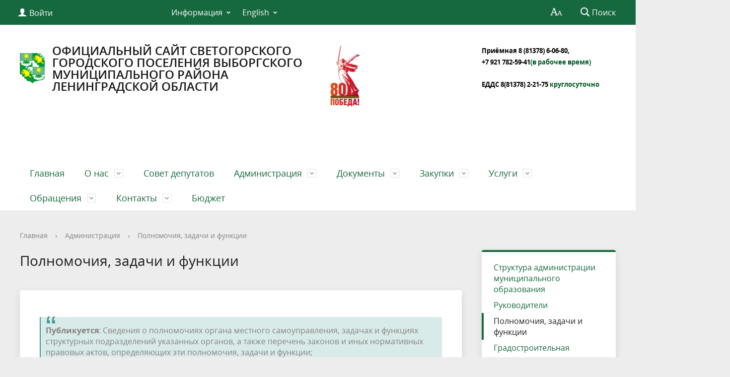

--- FILE ---
content_type: text/html; charset=windows-1251
request_url: http://www.mo-svetogorsk.ru/about/?bitrix_include_areas=N
body_size: 19017
content:
<!DOCTYPE html>
<html>
<head>
	<meta charset="utf-8">
	<title>Администрация МО "Светогорское городское поселение"</title>
	<meta http-equiv="X-UA-Compatible" content="IE=edge">
	<meta name="viewport" content="width=device-width, initial-scale=1">
	<link rel="icon" href="/bitrix/templates/gos_modern_green_s1/favicon.png">
	<script data-skip-moving="true">
		function loadFont(t,e,n,o){function a(){if(!window.FontFace)return!1;var t=new FontFace("t",'url("data:application/font-woff2,") format("woff2")',{}),e=t.load();try{e.then(null,function(){})}catch(n){}return"loading"===t.status}var r=navigator.userAgent,s=!window.addEventListener||r.match(/(Android (2|3|4.0|4.1|4.2|4.3))|(Opera (Mini|Mobi))/)&&!r.match(/Chrome/);if(!s){var i={};try{i=localStorage||{}}catch(c){}var d="x-font-"+t,l=d+"url",u=d+"css",f=i[l],h=i[u],p=document.createElement("style");if(p.rel="stylesheet",document.head.appendChild(p),!h||f!==e&&f!==n){var w=n&&a()?n:e,m=new XMLHttpRequest;m.open("GET",w),m.onload=function(){m.status>=200&&m.status<400&&(i[l]=w,i[u]=m.responseText,o||(p.textContent=m.responseText))},m.send()}else p.textContent=h}}

		loadFont('OpenSans', '/bitrix/templates/gos_modern_green_s1/opensans.css', '/bitrix/templates/gos_modern_green_s1/opensans-woff2.css');
	</script>
	<meta http-equiv="Content-Type" content="text/html; charset=windows-1251" />
<meta name="robots" content="index, follow" />
<meta name="keywords" content="администрация, Светогорск" />
<meta name="description" content="Администрация МО &quot;Светогорское городское поселение&quot;" />
<style type="text/css">.bx-composite-btn {background: url(/bitrix/images/main/composite/sprite-1x.png) no-repeat right 0 #e94524;border-radius: 15px;color: #ffffff !important;display: inline-block;line-height: 30px;font-family: "Helvetica Neue", Helvetica, Arial, sans-serif !important;font-size: 12px !important;font-weight: bold !important;height: 31px !important;padding: 0 42px 0 17px !important;vertical-align: middle !important;text-decoration: none !important;}@media screen   and (min-device-width: 1200px)   and (max-device-width: 1600px)   and (-webkit-min-device-pixel-ratio: 2)  and (min-resolution: 192dpi) {.bx-composite-btn {background-image: url(/bitrix/images/main/composite/sprite-2x.png);background-size: 42px 124px;}}.bx-composite-btn-fixed {position: absolute;top: -45px;right: 15px;z-index: 10;}.bx-btn-white {background-position: right 0;color: #fff !important;}.bx-btn-black {background-position: right -31px;color: #000 !important;}.bx-btn-red {background-position: right -62px;color: #555 !important;}.bx-btn-grey {background-position: right -93px;color: #657b89 !important;}.bx-btn-border {border: 1px solid #d4d4d4;height: 29px !important;line-height: 29px !important;}.bx-composite-loading {display: block;width: 40px;height: 40px;background: url(/bitrix/images/main/composite/loading.gif);}</style>
<script type="text/javascript" data-skip-moving="true">(function(w, d) {var v = w.frameCacheVars = {'CACHE_MODE':'HTMLCACHE','banner':{'url':'http://www.1c-bitrix.ru/composite/','text':'Быстро с 1С-Битрикс','bgcolor':'#E94524','style':'white'},'storageBlocks':[],'dynamicBlocks':{'auth-area':{'hash':'2274de7f1b4b492270e744b56aed5330'},'1RrCSy':{'hash':'d41d8cd98f00b204e9800998ecf8427e'},'aicXL2':{'hash':'d41d8cd98f00b204e9800998ecf8427e'},'auth-area-bottom':{'hash':'b3405ff3bc861219370ad39b5a167327'}},'AUTO_UPDATE':true,'AUTO_UPDATE_TTL':'120'};var inv = false;if (v.AUTO_UPDATE === false){if (v.AUTO_UPDATE_TTL && v.AUTO_UPDATE_TTL > 0){var lm = Date.parse(d.lastModified);if (!isNaN(lm)){var td = new Date().getTime();if ((lm + v.AUTO_UPDATE_TTL * 1000) >= td){w.frameRequestStart = false;w.preventAutoUpdate = true;return;}inv = true;}}else{w.frameRequestStart = false;w.preventAutoUpdate = true;return;}}var r = w.XMLHttpRequest ? new XMLHttpRequest() : (w.ActiveXObject ? new w.ActiveXObject("Microsoft.XMLHTTP") : null);if (!r) { return; }w.frameRequestStart = true;var m = v.CACHE_MODE; var l = w.location; var x = new Date().getTime();var q = "?bxrand=" + x + (l.search.length > 0 ? "&" + l.search.substring(1) : "");var u = l.protocol + "//" + l.host + l.pathname + q;r.open("GET", u, true);r.setRequestHeader("BX-ACTION-TYPE", "get_dynamic");r.setRequestHeader("BX-CACHE-MODE", m);r.setRequestHeader("BX-CACHE-BLOCKS", v.dynamicBlocks ? JSON.stringify(v.dynamicBlocks) : "");if (inv){r.setRequestHeader("BX-INVALIDATE-CACHE", "Y");}try { r.setRequestHeader("BX-REF", d.referrer || "");} catch(e) {}if (m === "APPCACHE"){r.setRequestHeader("BX-APPCACHE-PARAMS", JSON.stringify(v.PARAMS));r.setRequestHeader("BX-APPCACHE-URL", v.PAGE_URL ? v.PAGE_URL : "");}r.onreadystatechange = function() {if (r.readyState != 4) { return; }var a = r.getResponseHeader("BX-RAND");var b = w.BX && w.BX.frameCache ? w.BX.frameCache : false;if (a != x || !((r.status >= 200 && r.status < 300) || r.status === 304 || r.status === 1223 || r.status === 0)){var f = {error:true, reason:a!=x?"bad_rand":"bad_status", url:u, xhr:r, status:r.status};if (w.BX && w.BX.ready){BX.ready(function() {setTimeout(function(){BX.onCustomEvent("onFrameDataRequestFail", [f]);}, 0);});}else{w.frameRequestFail = f;}return;}if (b){b.onFrameDataReceived(r.responseText);if (!w.frameUpdateInvoked){b.update(false);}w.frameUpdateInvoked = true;}else{w.frameDataString = r.responseText;}};r.send();})(window, document);</script>


<link href="/bitrix/cache/css/s1/gos_modern_green_s1/kernel_main/kernel_main.css?172589434750979" type="text/css"  rel="stylesheet" />
<link href="/bitrix/cache/css/s1/gos_modern_green_s1/template_abb8092be7cf6a84e1a53dfc4b324102/template_abb8092be7cf6a84e1a53dfc4b324102.css?1725696582185533" type="text/css"  data-template-style="true"  rel="stylesheet" />
<script type="text/javascript">if(!window.BX)window.BX={message:function(mess){if(typeof mess=='object') for(var i in mess) BX.message[i]=mess[i]; return true;}};</script>
<script type="text/javascript">(window.BX||top.BX).message({'JS_CORE_LOADING':'Загрузка...','JS_CORE_NO_DATA':'- Нет данных -','JS_CORE_WINDOW_CLOSE':'Закрыть','JS_CORE_WINDOW_EXPAND':'Развернуть','JS_CORE_WINDOW_NARROW':'Свернуть в окно','JS_CORE_WINDOW_SAVE':'Сохранить','JS_CORE_WINDOW_CANCEL':'Отменить','JS_CORE_WINDOW_CONTINUE':'Продолжить','JS_CORE_H':'ч','JS_CORE_M':'м','JS_CORE_S':'с','JSADM_AI_HIDE_EXTRA':'Скрыть лишние','JSADM_AI_ALL_NOTIF':'Показать все','JSADM_AUTH_REQ':'Требуется авторизация!','JS_CORE_WINDOW_AUTH':'Войти','JS_CORE_IMAGE_FULL':'Полный размер'});</script>
<script type="text/javascript">(window.BX||top.BX).message({'LANGUAGE_ID':'ru','FORMAT_DATE':'DD.MM.YYYY','FORMAT_DATETIME':'DD.MM.YYYY HH:MI:SS','COOKIE_PREFIX':'BITRIX_SM','SERVER_TZ_OFFSET':'10800','SITE_ID':'s1','SITE_DIR':'/'});</script>


<script type="text/javascript" src="/bitrix/cache/js/s1/gos_modern_green_s1/kernel_main/kernel_main.js?1725970955289868"></script>
<script type="text/javascript" src="/bitrix/js/main/core/core_db.min.js?14799812505048"></script>
<script type="text/javascript" src="/bitrix/js/main/core/core_frame_cache.min.js?147998125011191"></script>
<script type="text/javascript">BX.setJSList(['/bitrix/js/main/core/core.js?147999286473556','/bitrix/js/main/core/core_ajax.js?147998125021031','/bitrix/js/main/json/json2.min.js?14799812503467','/bitrix/js/main/core/core_ls.js?14799812507365','/bitrix/js/main/core/core_fx.js?14799812509592','/bitrix/js/main/core/core_window.js?147998125074754','/bitrix/js/main/utils.js?147998125019858','/bitrix/js/main/core/core_tooltip.js?147998125010547','/bitrix/js/main/core/core_popup.js?147998125029812','/bitrix/js/main/core/core_date.js?147998125034241','/bitrix/js/main/session.js?14799812502511','/bitrix/templates/gos_modern_green_s1/js/-jquery.min.js?148034216684319','/bitrix/templates/gos_modern_green_s1/js/js.cookie.min.js?14803421661783','/bitrix/templates/gos_modern_green_s1/js/jquery.formstyler.min.js?148034216618746','/bitrix/templates/gos_modern_green_s1/js/jquery.matchHeight-min.js?14803421663045','/bitrix/templates/gos_modern_green_s1/js/jquery.mobileNav.min.js?14803421661915','/bitrix/templates/gos_modern_green_s1/js/jquery.tabsToSelect.min.js?14803421662069','/bitrix/templates/gos_modern_green_s1/js/owl.carousel.min.js?148034216640401','/bitrix/templates/gos_modern_green_s1/js/perfect-scrollbar.jquery.min.js?148034216622422','/bitrix/templates/gos_modern_green_s1/js/responsive-tables.js?14803421661742','/bitrix/templates/gos_modern_green_s1/js/special_version.js?14803421664482','/bitrix/templates/gos_modern_green_s1/js/main.js?148034216611209','/bitrix/components/bitrix/search.title/script.js?14799927526110']); </script>
<script type="text/javascript">BX.setCSSList(['/bitrix/js/main/core/css/core.css?14799812502854','/bitrix/js/main/core/css/core_tooltip.css?14799928626360','/bitrix/js/main/core/css/core_popup.css?147998125029699','/bitrix/js/main/core/css/core_date.css?14799812509657','/bitrix/templates/gos_modern_green_s1/special_version.css?148034216478344','/bitrix/templates/gos_modern_green_s1/template_styles.css?1500025682106261']); </script>
<script type="text/javascript">
					(function () {
						"use strict";

						var counter = function ()
						{
							var cookie = (function (name) {
								var parts = ("; " + document.cookie).split("; " + name + "=");
								if (parts.length == 2) {
									try {return JSON.parse(decodeURIComponent(parts.pop().split(";").shift()));}
									catch (e) {}
								}
							})("BITRIX_CONVERSION_CONTEXT_s1");

							if (! cookie || cookie.EXPIRE < BX.message("SERVER_TIME"))
							{
								var request = new XMLHttpRequest();
								request.open("POST", "/bitrix/tools/conversion/ajax_counter.php", true);
								request.setRequestHeader("Content-type", "application/x-www-form-urlencoded");
								request.send(
									"SITE_ID="      + encodeURIComponent(BX.message("SITE_ID")) + "&" +
									"sessid="       + encodeURIComponent(BX.bitrix_sessid())    + "&" +
									"HTTP_REFERER=" + encodeURIComponent(document.referrer)
								);
							}
						};

						if (window.frameRequestStart === true)
							BX.addCustomEvent("onFrameDataReceived", counter);
						else
							BX.ready(counter);
					})();
				</script>



<script type="text/javascript" src="/bitrix/cache/js/s1/gos_modern_green_s1/template_ddc67f9a0227ff45d43dd48e1b37f5eb/template_ddc67f9a0227ff45d43dd48e1b37f5eb.js?1725696582202332"></script>
<script type="text/javascript">var _ba = _ba || []; _ba.push(["aid", "2491dd7f4c797612482dcde9c168b0b7"]); _ba.push(["host", "www.mo-svetogorsk.ru"]); (function() {var ba = document.createElement("script"); ba.type = "text/javascript"; ba.async = true;ba.src = (document.location.protocol == "https:" ? "https://" : "http://") + "bitrix.info/ba.js";var s = document.getElementsByTagName("script")[0];s.parentNode.insertBefore(ba, s);})();</script>


</head>

<body>
<div class="mb-hide"></div>
<div class="body-wrapper clearfix">
    <div class="special-settings">
        <div class="container special-panel-container">
            <div class="content">
                <div class="aa-block aaFontsize">
                    <div class="fl-l">Размер:</div>
                    <a class="aaFontsize-small" data-aa-fontsize="small" href="#" title="Уменьшенный размер шрифта">A</a><!--
				 --><a class="aaFontsize-normal a-current" href="#" data-aa-fontsize="normal" title="Нормальный размер шрифта">A</a><!--
				 --><a class="aaFontsize-big" data-aa-fontsize="big" href="#" title="Увеличенный размер шрифта">A</a>
                </div>
                <div class="aa-block aaColor">
                    Цвет:
                    <a class="aaColor-black a-current" data-aa-color="black" href="#" title="Черным по белому"><span>C</span></a><!--
				 --><a class="aaColor-yellow" data-aa-color="yellow" href="#" title="Желтым по черному"><span>C</span></a><!--
				 --><a class="aaColor-blue" data-aa-color="blue" href="#" title="Синим по голубому"><span>C</span></a>
                </div>

                <div class="aa-block aaImage">
                    Изображения
				<span class="aaImage-wrapper">
					<a class="aaImage-on a-current" data-aa-image="on" href="#">Вкл.</a><!--
					 --><a class="aaImage-off" data-aa-image="off" href="#">Выкл.</a>
				</span>
                </div>
                <span class="aa-block"><a href="/?set-aa=normal" data-aa-off><i class="icon icon-special-version"></i> Обычная версия сайта</a></span>
            </div>
        </div> <!-- .container special-panel-container -->
    </div> <!-- .special-settings -->

	<header>

		<div class="container container-top-header">
			<div class="content">
				<div class="col col-mb-5 col-3 col-dt-2 col-ld-3">
                    <div id="bxdynamic_auth-area_start" style="display:none"></div>                        <a class="top-header-link" href="/auth/"><i class="icon icon-lk"></i><span class="col-mb-hide col-hide col-dt-hide"> Войти</span></a>
					    <div id="bxdynamic_auth-area_end" style="display:none"></div>				</div>
				<div class="col col-mb-hide col-7 col-dt-8 col-ld-7">
					    <div class="top-header-nav">
        <ul class="top-header-nav-ul">
                                                                    <li class="parent">
                        <a tabindex="1" href="/feedback/law-map/">Информация</a>
                        <ul class="second-level">
                                                                                        <li><a href="/feedback/law-map/index.php">Законодательная карта</a></li>
                                                                        <li><a href="http://www.mo-svetogorsk.ru/regulatory/">Нормативно-правовые акты</a></li>
                                                                        <li><a href="/feedback/law-map/wcag/">Руководство по обеспечению доступности веб-контента</a></li>
                                                            </ul></li>
                                                            <li class="parent">
                        <a tabindex="1" href="/english/">English</a>
                        <ul class="second-level">
                                                                                        <li><a href="/english/index.php">About</a></li>
                                                                        <li><a href="/english/contacts.php">Contacts</a></li>
                                                    </ul></li>
                </ul>
    </div>
				</div>

				<div class="col col-mb-7 col-2 col-dt-2">
					<div class="top-header-right-side">
						<span class="aa-hide" itemprop="Copy"><a class="fl-r top-header-link ta-center" href="/?set-aa=special" data-aa-on><i class="icon icon-special-version"></i></a></span>

						<div class="search-block fl-r">
							<div class="search-button"><i class="icon icon-search"></i> <span class="col-mb-hide col-hide col-dt-hide">Поиск</span></div>
                            
<div class="container container-search">
    <div class="content">
        <div class="col col-mb-12" id="searchTitle">
	        <form action="/search/index.php">
                <div class="search-form-block">
                    <i class="icon icon-search-white"></i>
                    <div class="search-close-button"><i class="icon icon-close"></i></div>
                    <div class="ov-h">
                        <input id="title-search-input" class="search-input" type="text" name="q" autocomplete="off">
                    </div>
                </div>
            </form>
            <div class="search-suggestions">
                <a href="#" class="btn btn-cta">Все результаты</a>
            </div>
        </div>
    </div>
</div>

<script>

function JCTitleSearchModern(arParams)
{
	var _this = this;

	this.arParams = {
		'AJAX_PAGE': arParams.AJAX_PAGE,
		'CONTAINER_ID': arParams.CONTAINER_ID,
		'INPUT_ID': arParams.INPUT_ID,
		'MIN_QUERY_LEN': parseInt(arParams.MIN_QUERY_LEN)
	};
	if(arParams.WAIT_IMAGE)
		this.arParams.WAIT_IMAGE = arParams.WAIT_IMAGE;
	if(arParams.MIN_QUERY_LEN <= 0)
		arParams.MIN_QUERY_LEN = 1;

	this.cache = [];
	this.cache_key = null;

	this.startText = '';
	this.currentRow = -1;
	this.RESULT = null;
	this.CONTAINER = null;
	this.INPUT = null;
	this.WAIT = null;

	this.ShowResult = function(result)
	{
		var suggestions = document.getElementsByClassName('search-suggestions');
		suggestions[0].innerHTML = result;
	}

	this.onKeyPress = function(keyCode)
	{
		var tbl = BX.findChild(_this.RESULT, {'tag':'div','class':'search-result'}, true);
		if(!tbl)
			return false;

		var cnt = tbl.rows.length;

		switch (keyCode)
		{
			case 27: // escape key - close search div
				_this.RESULT.style.display = 'none';
				_this.currentRow = -1;
				_this.UnSelectAll();
				return true;

			case 40: // down key - navigate down on search results
				if(_this.RESULT.style.display == 'none')
					_this.RESULT.style.display = 'block';

				var first = -1;
				for(var i = 0; i < cnt; i++)
				{
					if(!BX.findChild(tbl.rows[i], {'class':'title-search-separator'}, true))
					{
						if(first == -1)
							first = i;

						if(_this.currentRow < i)
						{
							_this.currentRow = i;
							break;
						}
						else if(tbl.rows[i].className == 'title-search-selected')
						{
							tbl.rows[i].className = '';
						}
					}
				}

				if(i == cnt && _this.currentRow != i)
					_this.currentRow = first;

				tbl.rows[_this.currentRow].className = 'title-search-selected';
				return true;

			case 38: // up key - navigate up on search results
				if(_this.RESULT.style.display == 'none')
					_this.RESULT.style.display = 'block';

				var last = -1;
				for(var i = cnt-1; i >= 0; i--)
				{
					if(!BX.findChild(tbl.rows[i], {'class':'title-search-separator'}, true))
					{
						if(last == -1)
							last = i;

						if(_this.currentRow > i)
						{
							_this.currentRow = i;
							break;
						}
						else if(tbl.rows[i].className == 'title-search-selected')
						{
							tbl.rows[i].className = '';
						}
					}
				}

				if(i < 0 && _this.currentRow != i)
					_this.currentRow = last;

				tbl.rows[_this.currentRow].className = 'title-search-selected';
				return true;

			case 13: // enter key - choose current search result
				if(_this.RESULT.style.display == 'block')
				{
					for(var i = 0; i < cnt; i++)
					{
						if(_this.currentRow == i)
						{
							if(!BX.findChild(tbl.rows[i], {'class':'title-search-separator'}, true))
							{
								var a = BX.findChild(tbl.rows[i], {'tag':'a'}, true);
								if(a)
								{
									window.location = a.href;
									return true;
								}
							}
						}
					}
				}
				return false;
		}

		return false;
	}

	this.onTimeout = function()
	{
		_this.onChange(function(){
			setTimeout(_this.onTimeout, 500);
		});
	}

	this.onChange = function(callback)
	{
		if(_this.INPUT.value != _this.oldValue && _this.INPUT.value != _this.startText)
		{
			_this.oldValue = _this.INPUT.value;
			if(_this.INPUT.value.length >= _this.arParams.MIN_QUERY_LEN)
			{
				_this.cache_key = _this.arParams.INPUT_ID + '|' + _this.INPUT.value;
				if(_this.cache[_this.cache_key] == null)
				{
					if(_this.WAIT)
					{
						var pos = BX.pos(_this.INPUT);
						var height = (pos.bottom - pos.top)-2;
						_this.WAIT.style.top = (pos.top+1) + 'px';
						_this.WAIT.style.height = height + 'px';
						_this.WAIT.style.width = height + 'px';
						_this.WAIT.style.left = (pos.right - height + 2) + 'px';
						_this.WAIT.style.display = 'block';
					}

					BX.ajax.post(
						_this.arParams.AJAX_PAGE,
						{
							'ajax_call':'y',
							'INPUT_ID':_this.arParams.INPUT_ID,
							'q':_this.INPUT.value,
							'l':_this.arParams.MIN_QUERY_LEN
						},
						function(result)
						{
							_this.cache[_this.cache_key] = result;
							_this.ShowResult(result);
							_this.currentRow = -1;
							_this.EnableMouseEvents();
							if(_this.WAIT)
								_this.WAIT.style.display = 'none';
							if (!!callback)
								callback();
						}
					);
					return;
				}
				else
				{
					_this.ShowResult(_this.cache[_this.cache_key]);
					_this.currentRow = -1;
					_this.EnableMouseEvents();
				}
			}
			else
			{
				_this.RESULT.style.display = 'none';
				_this.currentRow = -1;
				_this.UnSelectAll();
			}
		}
		if (!!callback)
			callback();
	}

	this.UnSelectAll = function()
	{
		var tbl = BX.findChild(_this.RESULT, {'tag':'div','class':'search-result'}, true);
		if(tbl)
		{
			var cnt = tbl.rows.length;
			for(var i = 0; i < cnt; i++)
				tbl.rows[i].className = '';
		}
	}

	this.EnableMouseEvents = function()
	{
		var tbl = BX.findChild(_this.RESULT, {'tag':'div','class':'search-result'}, true);
		if(tbl)
		{
			var cnt = tbl.rows.length;
			for(var i = 0; i < cnt; i++)
				if(!BX.findChild(tbl.rows[i], {'class':'title-search-separator'}, true))
				{
					tbl.rows[i].id = 'row_' + i;
					tbl.rows[i].onmouseover = function (e) {
						if(_this.currentRow != this.id.substr(4))
						{
							_this.UnSelectAll();
							this.className = 'title-search-selected';
							_this.currentRow = this.id.substr(4);
						}
					};
					tbl.rows[i].onmouseout = function (e) {
						this.className = '';
						_this.currentRow = -1;
					};
				}
		}
	}

	this.onFocusLost = function(hide)
	{
		setTimeout(function(){_this.RESULT.style.display = 'none';}, 250);
	}

	this.onFocusGain = function()
	{
		if(_this.RESULT.innerHTML.length)
			_this.ShowResult();
	}

	this.onKeyDown = function(e)
	{
		if(!e)
			e = window.event;

		if (_this.RESULT.style.display == 'block')
		{
			if(_this.onKeyPress(e.keyCode))
				return BX.PreventDefault(e);
		}
	}

	this.Init = function()
	{
		this.CONTAINER = document.getElementById(this.arParams.CONTAINER_ID);
		this.RESULT = document.body.appendChild(document.createElement("DIV"));
		this.RESULT.className = 'search-suggestions';
		this.INPUT = document.getElementById(this.arParams.INPUT_ID);
		this.startText = this.oldValue = this.INPUT.value;
		BX.bind(this.INPUT, 'focus', function() {_this.onFocusGain()});
		BX.bind(this.INPUT, 'blur', function() {_this.onFocusLost()});

		if(BX.browser.IsSafari() || BX.browser.IsIE())
			this.INPUT.onkeydown = this.onKeyDown;
		else
			this.INPUT.onkeypress = this.onKeyDown;

		if(this.arParams.WAIT_IMAGE)
		{
			this.WAIT = document.body.appendChild(document.createElement("DIV"));
			this.WAIT.style.backgroundImage = "url('" + this.arParams.WAIT_IMAGE + "')";
			if(!BX.browser.IsIE())
				this.WAIT.style.backgroundRepeat = 'none';
			this.WAIT.style.display = 'none';
			this.WAIT.style.position = 'absolute';
			this.WAIT.style.zIndex = '1100';
		}

		BX.bind(this.INPUT, 'bxchange', function() {_this.onChange()});
	}

	BX.ready(function (){_this.Init(arParams)});
}

	BX.ready(function(){
		new JCTitleSearchModern({
			'AJAX_PAGE' : '/about/?bitrix_include_areas=N',
			'CONTAINER_ID': 'searchTitle',
			'INPUT_ID': 'title-search-input',
			'MIN_QUERY_LEN': 2
		});
	});
</script>
						</div>
					</div>
				</div> <!-- .col col-mb-7 col-2 col-dt-2 -->
			</div> <!-- .content -->
		</div> <!-- .container container-top-header -->

		<div class="container container-white pt30">
			<div class="content">
				<div class="col col-mb-12 col-dt-6 col-margin-bottom">
                    <a href="/" class="logo">
                        <img src="/upload/coats/user/gerb_sv.png" />
                        ОФИЦИАЛЬНЫЙ САЙТ СВЕТОГОРСКОГО ГОРОДСКОГО ПОСЕЛЕНИЯ ВЫБОРГСКОГО МУНИЦИПАЛЬНОГО РАЙОНА ЛЕНИНГРАДСКОЙ ОБЛАСТИ                    </a>
				</div> <!-- .col col-mb-12 col-dt-6 col-margin-bottom -->
				<div class="col col-mb-12 col-6 col-dt-3 mt10 col-margin-bottom">
                    <b><img width="70" alt="логотип.png" src="/upload/medialibrary/0a6/0a6c2a99ff7e29383a0ffcba27a22abb.png" height="127" title="логотип.png"><br>
<div>
 <b><span style="color: #000000;"><a href="https://e.mail.ru/compose/?mailto=mailto%3aadm@mo%2dsvetogorsk.ru" target="_blank"><span style="font-size: 10pt;"><br>
 </span></a></span></b>
</div>
<div>
 <b><span style="color: #000000;"> </span></b>
</div>
 <br></b><br><small class="text-light"></small>
				</div> <!-- .col col-mb-12 col-6 col-dt-3 mt10 col-margin-bottom -->
				<div class="col col-mb-12 col-6 col-dt-3 mt10 col-margin-bottom">
                    <b><span style="font-size: 10pt;"><b><span style="color: #000000;">Приёмная 8&nbsp;</span></b></span><span style="color: #000000;"><span style="font-size: 10pt;"><b><span style="color: #000000;">(81378) 6-06-80,</span>&nbsp;</b></span><br>
 <span style="font-size: 10pt;"><b> </b></span></span><span style="font-size: 10pt;"><b> </b></span><span style="color: #000000; font-size: 10pt;"><b>+7 921 782-59-41</b></span><span style="color: #005824;"><span style="font-size: 10pt;"><b>(в рабочее время)<br>
 </b></span><br>
 <span style="font-size: 10pt;"><b> </b></span></span><span style="color: #000000;"><span style="font-size: 10pt;"><b>ЕДДС 8(81378) 2-21-75 </b></span><span style="color: #005824; font-size: 10pt;"><b>круглосуточно</b></span></span><span style="color: #000000;"><span style="color: #005824;"><br>
 </span></span></b><br><small class="text-light"></small>
				</div> <!-- .col col-mb-12 col-6 col-dt-3 mt10 col-margin-bottom -->
			</div> <!-- .content -->
		</div> <!-- .container container-white pt10 -->

		<div class="container container-top-navigation">
			<div class="content">
				<div class="col col-mb-hide col-12">
					<div class="top-nav-block">
                            <ul>
                                <li><a href="/index.php">Главная</a></li>
                                                                <li class="parent">
                    <a tabindex="1" href="/city/">О нас</a>
                    <div class="second-level container">
                        <div class="content">
                            <div class="col col-mb-12">
                                <div class="content">
                                    <ul class="clearfix">
                                                            <li><a href="/city/index.php">Общая информация</a></li>
                                                <li><a href="/city/ustav-munitsipalnogo-obrazovaniya.php">Устав муниципального образования</a></li>
                                                <li><a href="/city/history.php">История</a></li>
                                                <li><a href="/city/gerb.php">Символика</a></li>
                                                <li><a href="http://www.mo-svetogorsk.ru/city/sovet-deputatov/">Совет депутатов</a></li>
                                                <li><a href="/city/glavnye-sobytiya.php">Главные события</a></li>
                                                <li><a href="/city/emergencies/">Экстренные случаи</a></li>
                                                <li><a href="/city/helplines/">Телефоны доверия</a></li>
                                                <li><a href="/city/traffic_schedules/">Расписание автотранспорта</a></li>
                                                <li><a href="/city/invest.php">Инвестиционная привлекательность</a></li>
                                                <li><a href="/city/smi.php">Муниципальные СМИ</a></li>
                                                <li><a href="/city/economica.php">Экономика</a></li>
                                                <li><a href="/city/socs/">Социальная сфера</a></li>
                                                <li><a href="/city/photogallery/">Фотогалерея</a></li>
                                                <li><a href="/city/master-plan/">Генеральный план</a></li>
                                                <li><a href="/city/open_information.php">Открытые данные</a></li>
                                                <li><a href="http://www.mo-svetogorsk.ru/city/informatsiya-prokuratury.php">Информация прокуратуры</a></li>
                                                <li><a href="http://www.mo-svetogorsk.ru/city/nalogovaya-inspetsiya-.php">Налоговая инспекция</a></li>
                                                <li><a href="http://www.mo-svetogorsk.ru/city/trudoustroystvo.php">Трудоустройство</a></li>
                                                <li><a href="http://www.mo-svetogorsk.ru/city/starosty/">Старосты, общественные советы</a></li>
                                                <li><a href="/city/obshchestvennye-initsiativy.php">Общественные инициативы</a></li>
                                                <li><a href="/city/obshchestvennye-sovety.php">Инициативные комиссии</a></li>
                                                <li><a href="http://www.mo-svetogorsk.ru/feedback/voprosy-i-otvety.php">Вопрос - ответ</a></li>
                                                <li><a href="/city/pogoda.php">Погода</a></li>
                                                <li><a href="/city/tsifrovoe-televidenie/">Цифровое телевидение</a></li>
                                                <li><a href="http://mo-svetogorsk.ru/city/territorialnoe-obshchestvennoe-samoupravlenie-tos/territorialnoe-obshchestvennoe-samoupravlenie-tos.php?sphrase_id=15010">Территориальное общественное самоуправление (ТОС)</a></li>
                                                <li><a href="http://mo-svetogorsk.ru/city/initsiativnye-proekty.php?sphrase_id=15728">Инициативные проекты</a></li>
                                        </ul></div></div></div></div></li>
                            <li><a href="http://www.mo-svetogorsk.ru/city/sovet-deputatov/">Совет депутатов</a></li>
                                                                <li class="parent">
                    <a tabindex="1" href="/about/">Администрация</a>
                    <div class="second-level container">
                        <div class="content">
                            <div class="col col-mb-12">
                                <div class="content">
                                    <ul class="clearfix">
                                                            <li><a href="/about/struct.php">Структура администрации муниципального образования</a></li>
                                                <li><a href="http://www.mo-svetogorsk.ru/officials/">Руководители</a></li>
                                                <li><a href="/about/index.php">Полномочия, задачи и функции</a></li>
                                                <li><a href="/about/gradostroitelnaya-deyatelnost/">Градостроительная деятельность</a></li>
                                                <li><a href="/about/missions/">Территориальные органы и представительства</a></li>
                                                <li><a href="/about/dependents/">Подведомственные организации</a></li>
                                                <li><a href="/about/defence/">Защита населения</a></li>
                                                <li><a href="/about/inspections/">Результаты проверок</a></li>
                                                <li><a href="/about/statistics/">Статистическая информация</a></li>
                                                <li><a href="/about/infosystems/">Информационные системы</a></li>
                                                <li><a href="/about/massmedia/">Учрежденные СМИ</a></li>
                                                <li><a href="/about/visits/">Официальные визиты и рабочие поездки</a></li>
                                                <li><a href="/about/programs/">Участие в программах и международное сотрудничество</a></li>
                                                <li><a href="/about/info/">Информация</a></li>
                                                <li><a href="/about/vacancies/">Вакансии</a></li>
                                                <li><a href="/about/priorities/">Приоритеты</a></li>
                                                <li><a href="/about/anti-corruption.php">Антикоррупционная деятельность</a></li>
                                                <li><a href="/about/munitsipalnaya-sluzhba/">Муниципальная служба</a></li>
                                                <li><a href="http://www.mo-svetogorsk.ru/about/munitsipalnye-programmy/">Муниципальные программы</a></li>
                                                <li><a href="/about/svedeniya-o-chislennosti-munitsipalnykh-sluzhashchikh-i-rabotnikov-munitsipalnykh-uchrezhdeniy.php">Сведения о численности муниципальных служащих и работников муниципальных учреждений</a></li>
                                                <li><a href="/about/svedeniya-o-dokhodakh-munitsipalnykh-sluzhashchikh-i-rukovoditeley-munitsipalnykh-uchrezhdeniy.php">Сведения о доходах муниципальных служащих и руководителей муниципальных учреждений</a></li>
                                                <li><a href="/about/oprosy/">Опросы</a></li>
                                                <li><a href="/about/munitsipalnyy-kontrol/">Муниципальный контроль</a></li>
                                                <li><a href="/about/o-dolzhnostnykh-litsakh-administratsii-mo-svetogorskoe-gorodskoe-poselenie-upolnomochennykh-sostavlya.php">О должностных лицах администрации МО «Светогорское городское поселение», уполномоченных составлять протоколы об административных правонарушениях</a></li>
                                        </ul></div></div></div></div></li>
                                            <li class="parent">
                    <a tabindex="1" href="/regulatory/">Документы</a>
                    <div class="second-level container">
                        <div class="content">
                            <div class="col col-mb-12">
                                <div class="content">
                                    <ul class="clearfix">
                                                            <li><a href="/regulatory/bills/">Проекты документов</a></li>
                                                <li><a href="/regulatory">Нормативные правовые акты</a></li>
                                                <li><a href="/regulatory/services/">Регламенты муниципальных услуг</a></li>
                                                <li><a href="/regulatory/issues/">Формы обращений</a></li>
                                                <li><a href="/regulatory/appeals/">Порядок обжалования</a></li>
                                                <li><a href="/regulatory/grad/">Градостроительное зонирование</a></li>
                                        </ul></div></div></div></div></li>
                                            <li class="parent">
                    <a tabindex="1" href="/mun-order/">Закупки</a>
                    <div class="second-level container">
                        <div class="content">
                            <div class="col col-mb-12">
                                <div class="content">
                                    <ul class="clearfix">
                                                            <li><a href="/mun-order/index.php">Реестр заказов</a></li>
                                                <li><a href="/mun-order/selected/">Избранное (0)</a></li>
                                                <li><a href="/mun-order/obshchestvennyy-kontrol-normirovanie.php">Общественный контроль. Нормирование</a></li>
                                                <li><a href=""></a></li>
                                                <li><a href="/mun-order/novosti-zakupok.php">Новости закупок</a></li>
                                        </ul></div></div></div></div></li>
                                            <li class="parent">
                    <a tabindex="1" href="/gosserv/">Услуги</a>
                    <div class="second-level container">
                        <div class="content">
                            <div class="col col-mb-12">
                                <div class="content">
                                    <ul class="clearfix">
                                                            <li><a href="http://www.mo-svetogorsk.ru/gosserv/">Муниципальные услуги</a></li>
                                                <li><a href="http://www.mo-svetogorsk.ru/regulatory/services/">Регламенты муниципальных услуг</a></li>
                                                <li><a href="/gosserv/reglamenty-munitsipalnykh-funktsiy.php">Регламенты муниципальных функций</a></li>
                                                <li><a href="/gosserv/informatsionnye-soobshcheniya-ob-uslugakh.php">Информационные сообщения об услугах</a></li>
                                                <li><a href="http://www.mo-svetogorsk.ru/gosserv/novosti-munitsipalnykh-uslug.php">Новости муниципальных услуг</a></li>
                                                <li><a href="/gosserv/anonsy-meropriyatiy.php">Анонсы мероприятий</a></li>
                                        </ul></div></div></div></div></li>
                                            <li class="parent">
                    <a tabindex="1" href="/feedback/">Обращения</a>
                    <div class="second-level container">
                        <div class="content">
                            <div class="col col-mb-12">
                                <div class="content">
                                    <ul class="clearfix">
                                                            <li><a href="/feedback/new.php">Создать обращение</a></li>
                                                <li><a href="/feedback/zapros.php">Запрос информации</a></li>
                                                <li><a href="/feedback/howto/">Порядок и время приема</a></li>
                                                <li><a href="/feedback/forms/">Установленные формы обращений</a></li>
                                                <li><a href="/feedback/appeal/">Порядок обжалования</a></li>
                                                <li><a href="/feedback/overviews/">Обзоры обращений лиц</a></li>
                                                <li><a href="/feedback/law-map/">Прозрачность</a></li>
                                                <li><a href="/feedback/obshcherossiyskiy-den-priema-grazhdan.php">Общероссийский День приема граждан</a></li>
                                                <li><a href="/feedback/voprosy-i-otvety.php">Вопросы и ответы</a></li>
                                                <li><a href="/feedback/list/">Рабочая</a></li>
                                        </ul></div></div></div></div></li>
                                            <li class="parent">
                    <a tabindex="1" href="/contacts/">Контакты</a>
                    <div class="second-level container">
                        <div class="content">
                            <div class="col col-mb-12">
                                <div class="content">
                                    <ul class="clearfix">
                                                            <li><a href="/contacts/index.php">Контактная информация</a></li>
                                                <li><a href="/contacts/requisites.php">Реквизиты администрации</a></li>
                                                <li><a href="/contacts/feedback.php">Задать вопрос</a></li>
                                        </ul></div></div></div></div></li>
                            <li><a href="https://www.mo-svetogorsk.ru/about/statistics/butget/">Бюджет</a></li>
                            </ul>
					</div> <!-- .top-nav-block -->
				</div> <!-- .col col-mb-hide col-12 -->
			</div>
		</div> <!-- .container container-top-navigation -->
	</header>

	
	<div class="container container-main col-margin-top">
		<div class="content">
			<div class="col col-mb-12 col-9 col-margin-bottom">
				<div class="content">

					<div class="col col-12"><div class="breadcrumb"><ul><li><a href="/" title="Главная">Главная</a></li><li><span class="crumb_marker">&rsaquo;</span></li><li><a href="/about/" title="Администрация">Администрация</a></li><li><span class="crumb_marker">&rsaquo;</span></li><li><span>Полномочия, задачи и функции</span></li></ul></div></div>
																<div class="col col-mb-12 col-margin-bottom">
							<h1>Полномочия, задачи и функции</h1>
						</div> <!-- .col col-mb-12 col-margin-bottom -->
									</div> <!-- .content -->
                <div class="white-box padding-box"><blockquote>
 <strong>Публикуется</strong>: Сведения о полномочиях органа местного самоуправления, задачах и функциях структурных подразделений указанных органов, а также перечень законов и иных нормативных правовых актов, определяющих эти полномочия, задачи и функции;
</blockquote>
<h6 align="justify"><span style="font-size: 12pt; font-family: &quot;Times New Roman&quot;, Times;"><a href="/regulatory/files/2022/202203/2022033101 ФЗ от 06.10.2003 N 131-ФЗ.rtf">ФЕДЕРАЛЬНЫЙ ЗАКОН&nbsp;ОБ ОБЩИХ ПРИНЦИПАХ ОРГАНИЗАЦИИ&nbsp;МЕСТНОГО САМОУПРАВЛЕНИЯ В РОССИЙСКОЙ ФЕДЕРАЦИИ от 6 октября 2003 года №131-ФЗ</a><br>
 </span></h6>
 <span style="font-size: 12pt; font-family: &quot;Times New Roman&quot;, Times;"> </span>
<h6><span style="color: #ff0000;"><span style="color: #000000;"><span style="font-size: 12pt; font-family: &quot;Times New Roman&quot;, Times;"><a href="http://www.mo-svetogorsk.ru/city/ustav-munitsipalnogo-obrazovaniya.php">Устав МО "Светогорское городское поселение"</a></span></span><span style="font-size: 12pt; font-family: &quot;Times New Roman&quot;, Times;"><a href="http://www.mo-svetogorsk.ru/city/ustav-munitsipalnogo-obrazovaniya.php">&nbsp;</a></span></span></h6>
<h6><span style="font-size: 16px;"><a href="/regulatory/files/2021/202109/20210910/2021120706 Решение от 10.03.2020 №8.docx">ПОЛОЖЕНИЕ об администрации муниципального образования «Светогорское городское поселение» Выборгского района Ленинградской области (в редакции от 10.03.2020 г.)</a><br>
 </span> <span style="font-size: 12pt; font-family: &quot;Times New Roman&quot;, Times;"> </span><br>
 <span style="font-size: 12pt; font-family: &quot;Times New Roman&quot;, Times;"> </span></h6>
 <span style="font-size: 12pt; font-family: &quot;Times New Roman&quot;, Times;"> </span>
<h2></h2>
<h2 style="text-align: justify;">Статья 4. Вопросы местного значения муниципального образования</h2>
<p style="text-align: justify;">
</p>
<h2 style="text-align: justify;">Статья 5. Права органов местного самоуправления муниципального образования на решение вопросов, не отнесенных к вопросам местного значения муниципального образования&nbsp;</h2>
<p style="text-align: justify;">
</p>
<h2 style="text-align: justify;">Статья 6. Полномочия органов местного самоуправления по решению вопросов местного значения</h2>
<p style="text-align: justify;">
</p>
<h2 style="text-align: justify;">Статья 7. Осуществление органами местного самоуправления муниципального образования отдельных государственных полномочий</h2>
<p style="text-align: justify;">
</p>
<h6 style="text-align: justify;"></h6>
<h6><br>
<p>
	 &nbsp; &nbsp;&nbsp;
</p>
 <span style="font-size: 12pt; font-family: &quot;Times New Roman&quot;, Times;"> </span></h6>
 <span style="font-size: 12pt; font-family: &quot;Times New Roman&quot;, Times;"> </span>
<h3 style="text-align: justify;"><span style="font-size: 12pt; font-family: &quot;Times New Roman&quot;, Times; color: #00a650;">Cоглашения о передаче осуществления части полномочий поселения&nbsp; муниципальному району&nbsp;</span></h3>
<p>
 <span style="color: #000000;"> </span>
</p>
<h6 style="font-size: 16px;"></h6>
<h6 style="font-size: 16px; text-align: justify;"><span style="font-size: 16px; color: #000000;">
<p>
 <span style="color: #000000;">Дополнительное соглашение № 1 к соглашению о передачи части полномочий Поселения Муниципальному району от 28 декабря 2024 года -&nbsp;<a href="/regulatory/files/2025/202502/2025020301 Доп. соглаш № 1 от 28.12.2024_ к согл_от 01.10.2024 для сайта.pdf">СКАЧАТЬ</a></span>
</p>
<p>
 <span style="color: #000000;">Соглашение о передаче осуществления части полномочий Поселения Муниципальному району от 01.10.2024 г. - <a href="/regulatory/files/2025/202502/2025020302 Соглашение по Светогорскому ГП 2024-2027 для сайта.pdf">СКАЧАТЬ</a></span>
</p>
<p>
 <span style="color: #000000;">Соглашение о передаче осуществления части полномочий Поселения Муниципальному району от 01.12.2021 г. - </span><a href="/regulatory/files/2021/202109/20210910/2021120707 Соглашение от 01.12.2021 г.doc"><b><span style="color: #005824;">Скачать</span></b></a><b><span style="color: #005824;">.</span></b>
</p>
 </span> </h6>
<h6></h6>
<h6 style="font-size: 16px; text-align: justify;"><span style="font-size: 16px; color: #000000;">
<p>
</p>
 </span></h6>
<p style="text-align: justify;">
</p>
<h5 style="text-align: justify;"></h5>
<h5><span style="color: #000000;">Дополнительное соглашение&nbsp; № 1&nbsp; от 19.01.2022 г. к соглашению&nbsp; о передаче осуществления части полномочий Поселения Муниципальному району от 01.12.2021 г.&nbsp;- </span><b><a href="/regulatory/files/2022/202201/2022012505 Доп. соглашение № 1.doc"><span style="color: #005824;">Скачать</span></a><span style="color: #005824;">.</span></b></h5>
<h5>&nbsp;<br>
 <span style="font-size: 16px;"><b><span style="color: #000000;">Дополнительное соглашение&nbsp; № 2 от 22.02.2022 г. к соглашению&nbsp; о передаче осуществления части полномочий Поселения Муниципальному району от 01.12.2021 г.&nbsp;- </span><a href="/regulatory/files/2022/202202/2022022705 доп. соглашение №2.doc"><span style="color: #005824;">Скачать.</span></a></b></span></h5>
<h5 style="text-align: justify;"><span style="font-size: 16px;"><b><a href="/regulatory/files/2022/202202/2022022705 доп. соглашение №2.doc"></a></b></span></h5>
<h5 style="text-align: justify;"><b><span style="color: #000000;">Дополнительное соглашение №3 от 29.09.2022 г.&nbsp;</span></b><b><span style="color: #000000;">к соглашению&nbsp; о передаче осуществления части полномочий Поселения Муниципальному району от 01.12.2021 г. - </span></b><b><a href="/regulatory/files/2022/202210/2022103101 Доп.соглашение.doc"><span style="color: #005824;">Скачать.</span></a></b></h5>
<h5 style="text-align: justify;"><span style="color: #000000;"><span style="color: #000000;"><b>Дополнительное соглашение&nbsp;№4 от 17.03.2023 г.&nbsp;</b></span></span><span style="color: #000000;"><b>к соглашению&nbsp; о передаче осуществления части полномочий Поселения Муниципальному району от 01.12.2021 г.</b></span><span style="color: #000000;"><b>&nbsp;-</b><span style="color: #005824;"><a href="/regulatory/files/2023/202303/2023032701Доп.соглашение №4.rtf"><b> Скачать</b></a></span></span>
<p>
</p>
<p style="text-align: justify;">
</p>
 </h5>
 <span style="color: #000000;">
<h5></h5>
 </span>
<p style="text-align: justify;">
</p>
<h5><b><span style="color: #000000;">Дополнительное соглашение&nbsp; № 5 от 14.06.2023 г. к соглашению&nbsp; о передаче осуществления части полномочий Поселения Муниципальному району от 01.12.2021 г.&nbsp;-&nbsp;</span></b><a href="/regulatory/files/2023/202306/2023061505Доп соглашение № 5.rtf"><b><span style="color: #005824;">Скачать</span></b></a></h5>
<p>
</p>
<h5 style="text-align: justify;"><span style="color: #000000;"><b><span style="color: #000000;">Дополнительное соглашение № 6 от 18.12.2023 г.&nbsp;&nbsp;</span></b></span><b><span style="color: #000000;">к соглашению&nbsp; о передаче осуществления части полномочий Поселения Муниципальному району от 01.12.2021 г.&nbsp;-&nbsp;</span></b><b><span style="color: #000000;"><a href="/regulatory/files/2023/202312/2023121905-Доп.-соглашение-от-18.12.2023-№-6.doc">Скачать</a></span></b></h5>
<h5><b>Дополнительное соглашение № 8 </b><b>от 30.09.2024 г.</b><b> к соглашению о передаче осуществления части полномочий Поселения Муниципальному району от 01.12.2021 г. - <a href="/regulatory/files/2024/202410/Доп соглашение 8 Светогорское ГП о расторжении.rtf">Скачать</a></b> </h5>
<h5><b><span style="color: #000000;"><a href="/regulatory/files/2023/202312/2023121905 Доп. соглашение от 18.12.2023 № 6.rtf"></a></span></b></h5>
<h6><span style="font-size: 16px; color: #000000;">
<h6><span style="font-size: 16px; color: #000000;">
<h6><span style="font-size: 16px; color: #000000;">
<h5><a href="/regulatory/files/2020/202003/20200311/2020031102.doc"><span style="font-size: 12pt; font-family: &quot;Times New Roman&quot;, Times;">Соглашение по осуществлению внешнего муниципального финансового контроля</span></a><span style="font-size: 12pt; font-family: &quot;Times New Roman&quot;, Times;">&nbsp; &nbsp; &nbsp;&nbsp;</span></h5>
 <span style="font-size: 12pt; font-family: &quot;Times New Roman&quot;, Times;"> </span>
<h6 align="justify"></h6>
<h6 align="justify"> <span style="font-size: 12pt; font-family: &quot;Times New Roman&quot;, Times;"> <span style="color: #00a650;">ОТДЕЛЬНЫЕ ГОСУДАРСТВЕННЫЕ ПОЛНОМОЧИЯ ЛЕНИНГРАДСКОЙ ОБЛАСТИ, ПЕРЕДАННЫЕ МО "СВЕТОГОРСКОЕ ГОРОДСКОЕ ПОСЕЛЕНИЕ"&nbsp;</span></span><br>
 <span style="font-size: 12pt; font-family: &quot;Times New Roman&quot;, Times;"> </span></h6>
 <span style="font-size: 12pt; font-family: &quot;Times New Roman&quot;, Times;"> </span>
<h6 align="justify">
<p>
</p>
 </h6>
<h6 align="justify" style="text-align: justify;">
<p>
	 13 октября 2006 года N 116-оз ЛЕНИНГРАДСКАЯ ОБЛАСТЬ ОБЛАСТНОЙ ЗАКОН О НАДЕЛЕНИИ ОРГАНОВ МЕСТНОГО САМОУПРАВЛЕНИЯ МУНИЦИПАЛЬНЫХ ОБРАЗОВАНИЙ ЛЕНИНГРАДСКОЙ ОБЛАСТИ ОТДЕЛЬНЫМИ ГОСУДАРСТВЕННЫМИ ПОЛНОМОЧИЯМИ ЛЕНИНГРАДСКОЙ ОБЛАСТИ В СФЕРЕ АДМИНИСТРАТИВНЫХ ПРАВООТНОШЕНИЙ (Принят Законодательным собранием Ленинградской области 27 сентября 2006 года) - <b><a href="/regulatory/files/2017/oo/oo_2108201701.docx">скачать</a></b>
</p>
 </h6>
<p style="text-align: justify;">
</p>
<h6 align="justify" style="text-align: justify;">29 декабря 2005 года N 125-оз ЛЕНИНГРАДСКАЯ ОБЛАСТЬ ОБЛАСТНОЙ ЗАКОН О НАДЕЛЕНИИ ОРГАНОВ МЕСТНОГО САМОУПРАВЛЕНИЯ МУНИЦИПАЛЬНЫХ ОБРАЗОВАНИЙ ЛЕНИНГРАДСКОЙ ОБЛАСТИ ОТДЕЛЬНЫМИ ГОСУДАРСТВЕННЫМИ ПОЛНОМОЧИЯМИ ЛЕНИНГРАДСКОЙ ОБЛАСТИ В СФЕРЕ ПРОФИЛАКТИКИ БЕЗНАДЗОРНОСТИ И ПРАВОНАРУШЕНИЙ НЕСОВЕРШЕННОЛЕТНИХ (Принят Законодательным собранием Ленинградской области 21 декабря 2005 года) - <b><a href="/regulatory/files/2017/oo/oo_2108201702.docx">скачать</a></b></h6>
<p style="text-align: justify;">
 <br>
	 29 декабря 2005 года N 126-оз ЛЕНИНГРАДСКАЯ ОБЛАСТЬ ОБЛАСТНОЙ ЗАКОН О КОМИССИЯХ ПО ДЕЛАМ НЕСОВЕРШЕННОЛЕТНИХ И ЗАЩИТЕ ИХ ПРАВ В ЛЕНИНГРАДСКОЙ ОБЛАСТИ (Принят Законодательным собранием Ленинградской области 21 декабря 2005 года) - <b><a href="/regulatory/files/2017/oo/oo_2108201703.docx">скачать</a></b><br>
 <br>
	 2 июля 2003 года N 47-оз ЛЕНИНГРАДСКАЯ ОБЛАСТЬ ОБЛАСТНОЙ ЗАКОН ОБ АДМИНИСТРАТИВНЫХ ПРАВОНАРУШЕНИЯХ (Принят Законодательным собранием Ленинградской области 24 июня 2003 года) - <b><a href="/regulatory/files/2017/oo/oo_2108201705.docx">скачать</a></b><br>
 <br>
	 9 декабря 2016 года N 90-оз ЛЕНИНГРАДСКАЯ ОБЛАСТЬ ОБЛАСТНОЙ ЗАКОН ОБ ОБЛАСТНОМ БЮДЖЕТЕ ЛЕНИНГРАДСКОЙ ОБЛАСТИ НА 2017 ГОД И НА ПЛАНОВЫЙ ПЕРИОД 2018 И 2019 ГОДОВ (Принят Законодательным собранием Ленинградской области 2 декабря 2016 года) - <b><a href="/regulatory/files/2017/oo/oo_2108201706.docx">скачать</a><br>
 </b><br>
	 ПРАВИТЕЛЬСТВО РОССИЙСКОЙ ФЕДЕРАЦИИ ПОСТАНОВЛЕНИЕ от 29 апреля 2006 г. N 258 О СУБВЕНЦИЯХ НА ОСУЩЕСТВЛЕНИЕ ПОЛНОМОЧИЙ ПО ПЕРВИЧНОМУ ВОИНСКОМУ УЧЕТУ НА ТЕРРИТОРИЯХ, ГДЕ ОТСУТСТВУЮТ ВОЕННЫЕ КОМИССАРИАТЫ - <b><a href="/regulatory/files/2017/oo/oo_2108201707.docx">скачать</a><br>
 </b><br>
 <br>
</p>
<h2 style="text-align: justify;">
<p>
 <span style="font-size: 12pt; font-family: &quot;Times New Roman&quot;, Times;"> </span>
</p>
 <span style="font-size: 12pt; font-family: &quot;Times New Roman&quot;, Times;"> </span></h2>
<p style="text-align: justify;">
 <span style="font-size: 12pt; font-family: &quot;Times New Roman&quot;, Times;"> </span>
</p>
<h6 style="text-align: justify;"></h6>
<h6><br>
 </h6>
 <span style="font-size: 12pt; font-family: &quot;Times New Roman&quot;, Times;"> </span>
<h6><br>
 </h6>
 </span></h6>
 </span></h6>
 </span></h6>
<p>
</p>
<p>
</p>                </div>            </div> <!-- .col col-mb-12 col-9 col-margin-bottom -->
				<div class="col col-mb-12 col-3 col-margin-bottom">
					
					    <div class="white-box col-margin primary-border-box clearfix">
        <div class="sidebar-nav">
            <ul>
                                                                                <li><a href="/about/struct.php">
                                                                Структура администрации муниципального образования                                            </a></li>
                                                                                                                        <li><a href="http://www.mo-svetogorsk.ru/officials/">
                                                                Руководители                                            </a></li>
                                                                                                                        <li class="current"><a href="/about/index.php">
                                                                Полномочия, задачи и функции                                            </a></li>
                                                                                                                                                    <li class="parent">
                                <a href="/about/gradostroitelnaya-deyatelnost/">Градостроительная деятельность</a>
                                <ul>
                                                                                                                                                <li><a href="/about/gradostroitelnaya-deyatelnost/novosti-v-sfere-gradostroitelstva.php">
                                                                Новости в сфере градостроительства                                            </a></li>
                                                                                                                        <li><a href="/about/gradostroitelnaya-deyatelnost/dokumenty-territorialnogo-planirovaniya.php">
                                                                ДОКУМЕНТЫ ТЕРРИТОРИАЛЬНОГО ПЛАНИРОВАНИЯ                                            </a></li>
                                                                                                                        <li><a href="/about/gradostroitelnaya-deyatelnost/pravila-zemlepolzovaniya-i-zastroyki-.php">
                                                                ПРАВИЛА ЗЕМЛЕПОЛЬЗОВАНИЯ И ЗАСТРОЙКИ                                             </a></li>
                                                                                                                        <li><a href="/about/gradostroitelnaya-deyatelnost/dokumentatsiya-po-planirovke-territorii-.php">
                                                                ДОКУМЕНТАЦИЯ ПО ПЛАНИРОВКЕ ТЕРРИТОРИИ                                             </a></li>
                                                                                                                        <li><a href="/about/gradostroitelnaya-deyatelnost/priobresti-zemelnyy-uchastok-.php">
                                                                ПРИОБРЕСТИ ЗЕМЕЛЬНЫЙ УЧАСТОК                                             </a></li>
                                                                                                                        <li><a href="/about/gradostroitelnaya-deyatelnost/poluchit-uslugu-v-sfere-stroitelstva-.php">
                                                                ПОЛУЧИТЬ УСЛУГУ В СФЕРЕ СТРОИТЕЛЬСТВА                                             </a></li>
                                                                                                                        <li><a href="/about/gradostroitelnaya-deyatelnost/ischerpyvayushchie-perechni-protsedur-v-sfere-stroitelstva-.php">
                                                                ИСЧЕРПЫВАЮЩИЕ ПЕРЕЧНИ ПРОЦЕДУР В СФЕРЕ СТРОИТЕЛЬСТВА                                             </a></li>
                                                                                                                        <li><a href="/about/gradostroitelnaya-deyatelnost/ekspertiza-inzhenernykh-izyskaniy-i-proektnoy-dokumentatsii-.php">
                                                                ЭКСПЕРТИЗА ИНЖЕНЕРНЫХ ИЗЫСКАНИЙ И ПРОЕКТНОЙ ДОКУМЕНТАЦИИ                                             </a></li>
                                                                                                                        <li><a href="/about/gradostroitelnaya-deyatelnost/poluchit-svedeniya-iz-informatsionnykh-sistem-v-sfere-gradostroitelnoy-deyatelnosti-.php">
                                                                ПОЛУЧИТЬ СВЕДЕНИЯ ИЗ ИНФОРМАЦИОННЫХ СИСТЕМ В СФЕРЕ ГРАДОСТРОИТЕЛЬНОЙ ДЕЯТЕЛЬНОСТИ                                             </a></li>
                                                                                                                        <li><a href="/about/gradostroitelnaya-deyatelnost/statisticheskaya-informatsiya-i-inye-svedeniya-o-gradostroitelnoy-deyatelnosti-.php">
                                                                СТАТИСТИЧЕСКАЯ ИНФОРМАЦИЯ И ИНЫЕ СВЕДЕНИЯ О ГРАДОСТРОИТЕЛЬНОЙ ДЕЯТЕЛЬНОСТИ                                             </a></li>
                                                                                                                        <li><a href="/about/gradostroitelnaya-deyatelnost/grafik-obuchayushchikh-seminarov-dlya-uchastnikov-gradostroitelnoy-deyatelnosti-.php">
                                                                ГРАФИК ОБУЧАЮЩИХ СЕМИНАРОВ ДЛЯ УЧАСТНИКОВ ГРАДОСТРОИТЕЛЬНОЙ ДЕЯТЕЛЬНОСТИ                                             </a></li>
                                                                                                                        <li><a href="/about/gradostroitelnaya-deyatelnost/kalkulyator-protsedur-infografika-videoroliki-buklety-.php">
                                                                КАЛЬКУЛЯТОР ПРОЦЕДУР. ИНФОГРАФИКА. ВИДЕОРОЛИКИ. БУКЛЕТЫ.                                             </a></li>
                                                                                                                        <li><a href="/about/gradostroitelnaya-deyatelnost/poleznye-ssylki-.php">
                                                                ПОЛЕЗНЫЕ ССЫЛКИ                                             </a></li>
                                                                                                    </ul></li>
                                                                <li><a href="/about/missions/">
                                                                Территориальные органы и представительства                                            </a></li>
                                                                                                                                                    <li class="parent">
                                <a href="/about/dependents/">Подведомственные организации</a>
                                <ul>
                                                                                                                                                <li><a href="http://www.mo-svetogorsk.ru/about/dependents/">
                                                                Подведомственные организации                                            </a></li>
                                                                                                                        <li><a href="http://www.mo-svetogorsk.ru/about/dependents/ksk-svetogorsk.php">
                                                                КСК Светогорска                                            </a></li>
                                                                                                                        <li><a href="/about/dependents/mp-pts-vuoksa.php">
                                                                МП ПЦ Вуокса                                            </a></li>
                                                                                                                        <li><a href="/about/dependents/mu-bakho.php">
                                                                МУ "Бахо"                                            </a></li>
                                                                                                    </ul></li>
                                                                <li><a href="/about/defence/">
                                                                Защита населения                                            </a></li>
                                                                                                                        <li><a href="/about/inspections/">
                                                                Результаты проверок                                            </a></li>
                                                                                                                                                    <li class="parent">
                                <a href="/about/statistics/">Статистическая информация</a>
                                <ul>
                                                                                                                                                <li><a href="/about/statistics/data/">
                                                                Статистическая информация                                            </a></li>
                                                                                                                        <li><a href="/about/statistics/butget/">
                                                                Использование бюджетных средств                                            </a></li>
                                                                                                                        <li><a href="/about/statistics/benefits/">
                                                                Предоставляемые льготы                                            </a></li>
                                                                                                                        <li><a href="http://www.mo-svetogorsk.ru/about/statistics/butget/kontrolno-schetnyy-organ.php?bitrix_include_areas=N&sphrase_id=6776&clear_cache=Y">
                                                                Контрольно-счетный орган                                            </a></li>
                                                                                                    </ul></li>
                                                                <li><a href="/about/infosystems/">
                                                                Информационные системы                                            </a></li>
                                                                                                                        <li><a href="/about/massmedia/">
                                                                Учрежденные СМИ                                            </a></li>
                                                                                                                        <li><a href="/about/visits/">
                                                                Официальные визиты и рабочие поездки                                            </a></li>
                                                                                                                        <li><a href="/about/programs/">
                                                                Участие в программах и международное сотрудничество                                            </a></li>
                                                                                                                                                    <li class="parent">
                                <a href="/about/info/">Информация</a>
                                <ul>
                                                                                                                                                <li><a href="/about/info/news/">
                                                                Новости                                            </a></li>
                                                                                                                        <li><a href="/about/info/anounces/">
                                                                Анонсы событий                                            </a></li>
                                                                                                                        <li><a href="/about/info/projects/">
                                                                Мероприятия и проекты                                            </a></li>
                                                                                                                        <li><a href="/about/info/messages/">
                                                                Информационные сообщения                                            </a></li>
                                                                                                    </ul></li>
                                                                                            <li class="parent">
                                <a href="/about/vacancies/">Вакансии</a>
                                <ul>
                                                                                                                                                <li><a href="/about/vacancies/job/">
                                                                Сведения о вакантных должностях                                            </a></li>
                                                                                                                        <li><a href="/about/vacancies/order/">
                                                                Порядок поступления на службу                                            </a></li>
                                                                                                                        <li><a href="/about/vacancies/contests/">
                                                                Условия и результаты конкурсов                                            </a></li>
                                                                                                                        <li><a href="/about/vacancies/study/">
                                                                Образовательные учреждения                                            </a></li>
                                                                                                                        <li><a href="/about/vacancies/contacts/">
                                                                Контактная информация                                            </a></li>
                                                                                                                        <li><a href="/about/vacancies/civil_service/">
                                                                Муниципальная служба                                            </a></li>
                                                                                                    </ul></li>
                                                                <li><a href="/about/priorities/">
                                                                Приоритеты                                            </a></li>
                                                                                                                        <li><a href="/about/anti-corruption.php">
                                                                Антикоррупционная деятельность                                            </a></li>
                                                                                                                                                    <li class="parent">
                                <a href="/about/munitsipalnaya-sluzhba/">Муниципальная служба</a>
                                <ul>
                                                                                                                                                <li><a href="/about/munitsipalnaya-sluzhba/normativnaya-baza.php">
                                                                Нормативная база                                            </a></li>
                                                                                                                        <li><a href="http://www.mo-svetogorsk.ru/about/vacancies/job/">
                                                                Вакансии                                            </a></li>
                                                                                                                        <li><a href="/about/munitsipalnaya-sluzhba/rezerv-upravlencheskikh-kadrov.php">
                                                                Резерв управленческих кадров                                            </a></li>
                                                                                                    </ul></li>
                                                                <li><a href="http://www.mo-svetogorsk.ru/about/munitsipalnye-programmy/">
                                                                Муниципальные программы                                            </a></li>
                                                                                                                        <li><a href="/about/svedeniya-o-chislennosti-munitsipalnykh-sluzhashchikh-i-rabotnikov-munitsipalnykh-uchrezhdeniy.php">
                                                                Сведения о численности муниципальных служащих и работников муниципальных учреждений                                            </a></li>
                                                                                                                        <li><a href="/about/svedeniya-o-dokhodakh-munitsipalnykh-sluzhashchikh-i-rukovoditeley-munitsipalnykh-uchrezhdeniy.php">
                                                                Сведения о доходах муниципальных служащих и руководителей муниципальных учреждений                                            </a></li>
                                                                                                                        <li><a href="/about/oprosy/">
                                                                Опросы                                            </a></li>
                                                                                                                        <li><a href="/about/munitsipalnyy-kontrol/">
                                                                Муниципальный контроль                                            </a></li>
                                                                                                                        <li><a href="/about/o-dolzhnostnykh-litsakh-administratsii-mo-svetogorskoe-gorodskoe-poselenie-upolnomochennykh-sostavlya.php">
                                                                О должностных лицах администрации МО «Светогорское городское поселение», уполномоченных составлять протоколы об административных правонарушениях                                            </a></li>
                                                                                    </ul>
        </div>
    </div>

					<div class="col-margin left-image-b-block">
					<div id="bxdynamic_1RrCSy_start" style="display:none"></div><div id="bxdynamic_1RrCSy_end" style="display:none"></div>                    </div>
					<div id="bxdynamic_aicXL2_start" style="display:none"></div><div id="bxdynamic_aicXL2_end" style="display:none"></div>                        <div class="white-box padding-box">
        <ul class="external-links-list">
                            <li><a href="http://www.mo-svetogorsk.ru/city/glavnye-sobytiya.php">Главные события</a></li>
                            <li><a href="http://www.mo-svetogorsk.ru/about/info/messages/7640/">Правила пограничного режима</a></li>
                            <li><a href="http://www.mo-svetogorsk.ru/about/otdel-gorodskogo-khozyaystva/formirovanie-komfortnoy-gorodskoy-sreda.php">Формирование комфортной городской среды</a></li>
                            <li><a href="http://www.mo-svetogorsk.ru/about/otdel-gorodskogo-khozyaystva/energoeffektivnost-i-energosberezhenie/">Энергоэффективность и энергосбережение</a></li>
                            <li><a href="http://www.mo-svetogorsk.ru/about/info/anounces/">Анонсы событий</a></li>
                            <li><a href="http://www.mo-svetogorsk.ru/about/info/projects/">Мероприятия и проекты</a></li>
                            <li><a href="http://www.mo-svetogorsk.ru/about/info/messages/">Информация</a></li>
                            <li><a href="http://www.mo-svetogorsk.ru/about/statistics/butget/">Бюджет</a></li>
                            <li><a href="http://www.mo-svetogorsk.ru/about/munitsipalnye-programmy/obshchestvennoe-obsuzhdenie-proektov-munitsipalnykh-programm.php">Общественное обсуждение проектов муниципальных программ</a></li>
                            <li><a href="http://www.mo-svetogorsk.ru/about/anti-corruption.php">Противодействие коррупции</a></li>
                            <li><a href="http://www.mo-svetogorsk.ru/about/sektor-ekonomicheskogo-razvitiya-i-munitsipalnykh-zakupok/podderzhka-malogo-i-srednego-predprinimatelstva/skhema-razmeshcheniya-nto.php">Схема размещения НТО</a></li>
                            <li><a href="http://www.mo-svetogorsk.ru/about/sektor-ekonomicheskogo-razvitiya-i-munitsipalnykh-zakupok/podderzhka-malogo-i-srednego-predprinimatelstva/">Малый бизнес</a></li>
                            <li><a href="/city/informatsiya-prokuratury.php">Информация прокуратуры</a></li>
                            <li><a href="http://www.mo-svetogorsk.ru/documents/15005/">Правила благоустройства</a></li>
                            <li><a href="http://www.mo-svetogorsk.ru/documents/8276/">Правила содержания домашних животных</a></li>
                            <li><a href="http://www.mo-svetogorsk.ru/about/otdel-gorodskogo-khozyaystva/obrashchenie-s-tbo.php">Обращение с ТКО</a></li>
                            <li><a href="http://www.mo-svetogorsk.ru/about/oprosy/?clear_cache=Y">Опросы</a></li>
                            <li><a href="http://www.mo-svetogorsk.ru/about/sektor-po-obespecheniyu-deyatelnosti-kdnizp/khochu-v-semyu.php">Хочу в семью</a></li>
                            <li><a href="http://www.mo-svetogorsk.ru/city/tsifrovoe-televidenie/">Цифровое эфирное телевидение</a></li>
                            <li><a href="http://www.mo-svetogorsk.ru/about/info/news/12098/">«Выдача разрешений на захоронение и подзахоронение на кладбищах муниципального образования»</a></li>
                            <li><a href="http://www.mo-svetogorsk.ru/about/voenno-uchetnyy-stol/o-chastichnoy-mobilizatsii.php?bitrix_include_areas=N&sphrase_id=6367&clear_cache=Y">О частичной мобилизации</a></li>
                            <li><a href="https://www.oatos.ru/">Общенациональная ассоциация ТОС</a></li>
                            <li><a href="http://www.mo-svetogorsk.ru/about/otdel-gorodskogo-khozyaystva/ritualnye-uslugi.php?bitrix_include_areas=N&sphrase_id=6557&clear_cache=Y">Ритуальные услуги</a></li>
                    </ul>
    </div>
                </div> <!-- .col col-mb-12 col-3 col-margin-bottom -->
        </div> <!-- .content -->
    </div> <!-- .container container-main col-margin-top -->

</div> <!-- .body-wrapper clearfix -->

<div class="footer-wrapper">
	<footer class="container container-footer">

		
    <div class="content footer-menu-content">
                                                                                                                                            <div class="col col-mb-12 col-4">
                        <ul>
                            <li class="col-margin-bottom">
                                <div class="h4">О нас</div>
                                    <ul>
                                                                                                            <li><a href="/city/index.php">Общая информация</a></li>
                                                                                                            <li><a href="/city/ustav-munitsipalnogo-obrazovaniya.php">Устав муниципального образования</a></li>
                                                                                                            <li><a href="/city/history.php">История</a></li>
                                                                                                            <li><a href="/city/gerb.php">Символика</a></li>
                                                                                                            <li><a href="http://www.mo-svetogorsk.ru/city/sovet-deputatov/">Совет депутатов</a></li>
                                                                                                            <li><a href="/city/glavnye-sobytiya.php">Главные события</a></li>
                                                                                                            <li><a href="/city/emergencies/">Экстренные случаи</a></li>
                                                                                                            <li><a href="/city/helplines/">Телефоны доверия</a></li>
                                                                                                            <li><a href="/city/traffic_schedules/">Расписание автотранспорта</a></li>
                                                                                                            <li><a href="/city/invest.php">Инвестиционная привлекательность</a></li>
                                                                                                            <li><a href="/city/smi.php">Муниципальные СМИ</a></li>
                                                                                                            <li><a href="/city/economica.php">Экономика</a></li>
                                                                                                            <li><a href="/city/socs/">Социальная сфера</a></li>
                                                                                                            <li><a href="/city/photogallery/">Фотогалерея</a></li>
                                                                                                            <li><a href="/city/master-plan/">Генеральный план</a></li>
                                                                                                            <li><a href="/city/open_information.php">Открытые данные</a></li>
                                                                                                            <li><a href="http://www.mo-svetogorsk.ru/city/informatsiya-prokuratury.php">Информация прокуратуры</a></li>
                                                                                                            <li><a href="http://www.mo-svetogorsk.ru/city/nalogovaya-inspetsiya-.php">Налоговая инспекция</a></li>
                                                                                                            <li><a href="http://www.mo-svetogorsk.ru/city/trudoustroystvo.php">Трудоустройство</a></li>
                                                                                                            <li><a href="http://www.mo-svetogorsk.ru/city/starosty/">Старосты, общественные советы</a></li>
                                                                                                            <li><a href="/city/obshchestvennye-initsiativy.php">Общественные инициативы</a></li>
                                                                                                            <li><a href="/city/obshchestvennye-sovety.php">Инициативные комиссии</a></li>
                                                                                                            <li><a href="http://www.mo-svetogorsk.ru/feedback/voprosy-i-otvety.php">Вопрос - ответ</a></li>
                                                                                                            <li><a href="/city/pogoda.php">Погода</a></li>
                                                                                                            <li><a href="/city/tsifrovoe-televidenie/">Цифровое телевидение</a></li>
                                                                                                            <li><a href="http://mo-svetogorsk.ru/city/territorialnoe-obshchestvennoe-samoupravlenie-tos/territorialnoe-obshchestvennoe-samoupravlenie-tos.php?sphrase_id=15010">Территориальное общественное самоуправление (ТОС)</a></li>
                                                                                                            <li><a href="http://mo-svetogorsk.ru/city/initsiativnye-proekty.php?sphrase_id=15728">Инициативные проекты</a></li>
                                                                            </ul></li></ul></div>
                                                                                                                                    <div class="col col-mb-12 col-4">
                        <ul>
                            <li class="col-margin-bottom">
                                <div class="h4">Администрация</div>
                                    <ul>
                                                                                                            <li><a href="/about/struct.php">Структура администрации муниципального образования</a></li>
                                                                                                            <li><a href="http://www.mo-svetogorsk.ru/officials/">Руководители</a></li>
                                                                                                            <li><a href="/about/index.php">Полномочия, задачи и функции</a></li>
                                                                                                            <li><a href="/about/gradostroitelnaya-deyatelnost/">Градостроительная деятельность</a></li>
                                                                                                            <li><a href="/about/missions/">Территориальные органы и представительства</a></li>
                                                                                                            <li><a href="/about/dependents/">Подведомственные организации</a></li>
                                                                                                            <li><a href="/about/defence/">Защита населения</a></li>
                                                                                                            <li><a href="/about/inspections/">Результаты проверок</a></li>
                                                                                                            <li><a href="/about/statistics/">Статистическая информация</a></li>
                                                                                                            <li><a href="/about/infosystems/">Информационные системы</a></li>
                                                                                                            <li><a href="/about/massmedia/">Учрежденные СМИ</a></li>
                                                                                                            <li><a href="/about/visits/">Официальные визиты и рабочие поездки</a></li>
                                                                                                            <li><a href="/about/programs/">Участие в программах и международное сотрудничество</a></li>
                                                                                                            <li><a href="/about/info/">Информация</a></li>
                                                                                                            <li><a href="/about/vacancies/">Вакансии</a></li>
                                                                                                            <li><a href="/about/priorities/">Приоритеты</a></li>
                                                                                                            <li><a href="/about/anti-corruption.php">Антикоррупционная деятельность</a></li>
                                                                                                            <li><a href="/about/munitsipalnaya-sluzhba/">Муниципальная служба</a></li>
                                                                                                            <li><a href="http://www.mo-svetogorsk.ru/about/munitsipalnye-programmy/">Муниципальные программы</a></li>
                                                                                                            <li><a href="/about/svedeniya-o-chislennosti-munitsipalnykh-sluzhashchikh-i-rabotnikov-munitsipalnykh-uchrezhdeniy.php">Сведения о численности муниципальных служащих и работников муниципальных учреждений</a></li>
                                                                                                            <li><a href="/about/svedeniya-o-dokhodakh-munitsipalnykh-sluzhashchikh-i-rukovoditeley-munitsipalnykh-uchrezhdeniy.php">Сведения о доходах муниципальных служащих и руководителей муниципальных учреждений</a></li>
                                                                                                            <li><a href="/about/oprosy/">Опросы</a></li>
                                                                                                            <li><a href="/about/munitsipalnyy-kontrol/">Муниципальный контроль</a></li>
                                                                                                            <li><a href="/about/o-dolzhnostnykh-litsakh-administratsii-mo-svetogorskoe-gorodskoe-poselenie-upolnomochennykh-sostavlya.php">О должностных лицах администрации МО «Светогорское городское поселение», уполномоченных составлять протоколы об административных правонарушениях</a></li>
                                                                            </ul></li></ul></div>
                                                            <div class="col col-mb-12 col-4">
                        <ul>
                            <li class="col-margin-bottom">
                                <div class="h4">Документы</div>
                                    <ul>
                                                                                                            <li><a href="/regulatory/bills/">Проекты документов</a></li>
                                                                                                            <li><a href="/regulatory">Нормативные правовые акты</a></li>
                                                                                                            <li><a href="/regulatory/services/">Регламенты муниципальных услуг</a></li>
                                                                                                            <li><a href="/regulatory/issues/">Формы обращений</a></li>
                                                                                                            <li><a href="/regulatory/appeals/">Порядок обжалования</a></li>
                                                                                                            <li><a href="/regulatory/grad/">Градостроительное зонирование</a></li>
                                                                            </ul></li></ul></div>
                                                            <div class="col col-mb-12 col-4">
                        <ul>
                            <li class="col-margin-bottom">
                                <div class="h4">Закупки</div>
                                    <ul>
                                                                                                            <li><a href="/mun-order/obshchestvennyy-kontrol-normirovanie.php">Общественный контроль. Нормирование</a></li>
                                                                                                            <li><a href=""></a></li>
                                                                                                            <li><a href="/mun-order/novosti-zakupok.php">Новости закупок</a></li>
                                                                            </ul></li></ul></div>
                                                            <div class="col col-mb-12 col-4">
                        <ul>
                            <li class="col-margin-bottom">
                                <div class="h4">Услуги</div>
                                    <ul>
                                                                                                            <li><a href="http://www.mo-svetogorsk.ru/gosserv/">Муниципальные услуги</a></li>
                                                                                                            <li><a href="http://www.mo-svetogorsk.ru/regulatory/services/">Регламенты муниципальных услуг</a></li>
                                                                                                            <li><a href="/gosserv/reglamenty-munitsipalnykh-funktsiy.php">Регламенты муниципальных функций</a></li>
                                                                                                            <li><a href="/gosserv/informatsionnye-soobshcheniya-ob-uslugakh.php">Информационные сообщения об услугах</a></li>
                                                                                                            <li><a href="http://www.mo-svetogorsk.ru/gosserv/novosti-munitsipalnykh-uslug.php">Новости муниципальных услуг</a></li>
                                                                                                            <li><a href="/gosserv/anonsy-meropriyatiy.php">Анонсы мероприятий</a></li>
                                                                            </ul></li></ul></div>
                                                            <div class="col col-mb-12 col-4">
                        <ul>
                            <li class="col-margin-bottom">
                                <div class="h4">Обращения</div>
                                    <ul>
                                                                                                            <li><a href="/feedback/new.php">Создать обращение</a></li>
                                                                                                            <li><a href="/feedback/zapros.php">Запрос информации</a></li>
                                                                                                            <li><a href="/feedback/howto/">Порядок и время приема</a></li>
                                                                                                            <li><a href="/feedback/forms/">Установленные формы обращений</a></li>
                                                                                                            <li><a href="/feedback/appeal/">Порядок обжалования</a></li>
                                                                                                            <li><a href="/feedback/overviews/">Обзоры обращений лиц</a></li>
                                                                                                            <li><a href="/feedback/law-map/">Прозрачность</a></li>
                                                                                                            <li><a href="/feedback/obshcherossiyskiy-den-priema-grazhdan.php">Общероссийский День приема граждан</a></li>
                                                                                                            <li><a href="/feedback/voprosy-i-otvety.php">Вопросы и ответы</a></li>
                                                                                                            <li><a href="/feedback/list/">Рабочая</a></li>
                                                                            </ul></li></ul></div>
                                                            <div class="col col-mb-12 col-4">
                        <ul>
                            <li class="col-margin-bottom">
                                <div class="h4">Контакты</div>
                                    <ul>
                                                                                                            <li><a href="/contacts/index.php">Контактная информация</a></li>
                                                                                                            <li><a href="/contacts/requisites.php">Реквизиты администрации</a></li>
                                                                                                            <li><a href="/contacts/feedback.php">Задать вопрос</a></li>
                                                                            </ul></li></ul></div>
                                                                                    </div>

		<div class="content">
			<div class="col col-mb-12 col-4">
				&copy;
				2010-2021&nbsp;Администрация муниципального образования "Светогорское городское поселение" Выборгского района Ленинградской области. При использовании материалов рабочая ссылка обязательна. <a href="http://www.mo-svetogorsk.ru/about/otdel-po-organizatsionnym-i-obshchim-voprosam-/statistika-sayta.php">Статистика</a><br>
 <br>
 <br><br>
				<a href="/contacts/">Контакты</a>
			</div> <!-- .col col-mb-12 col-4 -->

			<div class="col col-mb-12 col-4">
				188990, Ленинградская обл, Выборгский р-н, Светогорск г, Победы ул, дом № 22<br>
 (81378) 6-06-80<br>
<div>
</div>
 <br>			</div> <!-- .col col-mb-12 col-4 -->

			<div class="col col-mb-12 col-4">
				
    <div class="social-networks">
                    <a href="https://vk.com/public100292764" title="ВКонтакте" class="social-network"><i class="icon icon-social-vk"></i></a>
                    <a href="https://ok.ru/group/70000000295728" title="Одноклассники" class="social-network"><i class="icon icon-social-"></i></a>
                    <a href="https://vk.com/sdmosgp" title="Совет депутатов" class="social-network"><i class="icon icon-social-"></i></a>
            </div>
				<div id="bx-composite-banner"></div>
			</div> <!-- .col col-mb-12 col-4 -->
		</div>
	</footer>
</div> <!-- .footer-wrapper -->

<div id="bxdynamic_auth-area-bottom_start" style="display:none"></div><div class="mobile-nav-wrapper">
    <div class="mobile-nav">
        <div class="content p20 pb0">
	        		        <div class="col col-mb-8 pl0">
			        <a class="btn btn-square btn-dark btn-block" href="/auth/"><i class="icon icon-lk"></i> Авторизация</a>
		        </div>
	                </div>
    </div>
</div>
<div id="bxdynamic_auth-area-bottom_end" style="display:none"></div>
<script type="text/javascript">
       (function(d, t, p) {
           var j = d.createElement(t); j.async = true; j.type = "text/javascript";
           j.src = ("https:" == p ? "https:" : "http:") + "//stat.sputnik.ru/cnt.js";
           var s = d.getElementsByTagName(t)[0]; s.parentNode.insertBefore(j, s);
       })(document, "script", document.location.protocol);
</script>

<span id='sputnik-informer'</span>

</body>
</html><!--a65042e156b926d7c0673084c2a1e7d5-->

--- FILE ---
content_type: application/x-javascript; charset=windows-1251
request_url: http://www.mo-svetogorsk.ru/about/?bxrand=1768802217903&bitrix_include_areas=N
body_size: 5676
content:
{'js':['/bitrix/js/main/core/core.js','/bitrix/js/main/core/core_db.js','/bitrix/js/main/core/core_ajax.js','/bitrix/js/main/json/json2.min.js','/bitrix/js/main/core/core_ls.js','/bitrix/js/main/core/core_fx.js','/bitrix/js/main/core/core_frame_cache.js','/bitrix/components/bitrix/search.title/script.js'],'additional_js':'','lang':{'LANGUAGE_ID':'ru','FORMAT_DATE':'DD.MM.YYYY','FORMAT_DATETIME':'DD.MM.YYYY HH:MI:SS','COOKIE_PREFIX':'BITRIX_SM','SERVER_TZ_OFFSET':'10800','SITE_ID':'s1','SITE_DIR':'/','USER_ID':'','SERVER_TIME':'1768802218','USER_TZ_OFFSET':'0','USER_TZ_AUTO':'Y','bitrix_sessid':'64c51a09ea47fd36d7c3beddf1b9e99d'},'css':['/bitrix/js/main/core/css/core.css','/bitrix/templates/gos_modern_green_s1/components/bitrix/breadcrumb/breadcrumb/style.css'],'htmlCacheChanged':false,'isManifestUpdated':false,'dynamicBlocks':[{'ID':'bxdynamic_1RrCSy','CONTENT':'<iframe id=\"widgetPosId\" src=\"https://pos.gosuslugi.ru/og/widgets/view?type=[20,30,40,50,80,90,100,110]&amp;fontFamily=Arial&amp;maxPage=2&amp;maxElement=5&amp;updateFrequency=50000&amp;widgetTheme=0&amp;widgetFrameStyle=vertical&amp;level=30&amp;municipality_id=41615114&amp;startTitleColor=000000&amp;startTextColor=666666&amp;startTextBtnColor=FFFFFF&amp;startBtnBgColor=0063B0&amp;widgetBorderColor=e3e8ee&amp;widgetBorderOldPageColor=e3e8ee&amp;logoColor=ffffff&amp;phoneHeaderColor=0B40B3&amp;fillSvgHeadColor=ffffff&amp;backgroundColor=ffffff&amp;typeBgColor=F2F8FC&amp;selectColor=2c8ecc&amp;hoverSelectColor=116ca6&amp;itemColor=354052&amp;hoverItemColor=2c8ecc&amp;backgroundItemColor=f9f9fa&amp;paginationColor=000000&amp;backgroundPaginationColor=2862AC&amp;hoverPaginationColor=2862AC&amp;deviderColor=e3e8ee&amp;logoFs=16&amp;selectFs=20&amp;itemFs=15&amp;paginationFs=14&amp;widgetBorderFs=1&amp;startTitleFs=38&amp;startTextFs=18&amp;startTextBtnFs=16&amp;orgActivity=\" width=\"320\" height=\"577\" style=\"border:0\"><\/iframe><br /><a href=\"/bitrix/rk.php?id=52&amp;site_id=s1&amp;event1=banner&amp;event2=click&amp;event3=1+%2F+%5B52%5D+%5BSIDEBAR_240_400%5D+%CF%F3%E1%EB%E8%F7%ED%FB%E9+%F0%E5%E5%F1%F2%F0+%EE%E1%FA%E5%EA%F2%EE%E2&amp;goto=https%3A%2F%2Freestr.lenobl.ru%2F&amp;af=d946c1bb74bfbe93d09ae11ff6fdd5f1\"><img alt=\"\" title=\"\" src=\"/upload/rk/2fd/2fdc2adab0e52ccdd46cb41854648a04.png\" width=\"260\" height=\"78\" style=\"border:0;\" /><\/a><br /><a href=\"/bitrix/rk.php?id=54&amp;site_id=s1&amp;event1=banner&amp;event2=click&amp;event3=1+%2F+%5B54%5D+%5BSIDEBAR_240_400%5D+%CF%F0%E8%EB%EE%E6%E5%ED%E8%E5+%22%CC%D7%D1+%D0%EE%F1%F1%E8%E8%22&amp;goto=https%3A%2F%2Fwww.rustore.ru%2Fcatalog%2Fapp%2Fio.citizens.security&amp;af=f504de08a1169f8a05119e4b5892775e\"><img alt=\"\" title=\"\" src=\"/upload/rk/83e/83eb5af7a761b5500ac415565de5d69c.jpg\" width=\"300\" height=\"250\" style=\"border:0;\" /><\/a><br /><a href=\"/bitrix/rk.php?id=49&amp;site_id=s1&amp;event1=banner&amp;event2=click&amp;event3=1+%2F+%5B49%5D+%5BSIDEBAR_240_400%5D+%CE%F4%E8%F6%E8%E0%EB%FC%ED%FB%E9+%E8%ED%F2%E5%F0%ED%E5%F2-%EF%EE%F0%F2%E0%EB+%EF%F0%E0%E2%EE%E2%EE%E9+%E8%ED%F4%EE%F0%EC%E0%F6%E8%E8&amp;goto=http%3A%2F%2Fwww.pravo.gov.ru%2F&amp;af=67f7de2183b555e17a2d43a1b894fe93\"><img alt=\"\" title=\"\" src=\"/upload/rk/a7b/a7bf018e5ec5ab2a9a85c703e9b6c4d7.jpg\" width=\"942\" height=\"872\" style=\"border:0;\" /><\/a><br /><a href=\"/bitrix/rk.php?id=48&amp;site_id=s1&amp;event1=banner&amp;event2=click&amp;event3=1+%2F+%5B48%5D+%5BSIDEBAR_240_400%5D+%C2%EE%E5%ED%ED%E0%FF+%F1%EB%F3%E6%E1%E0+%EF%EE+%EA%EE%ED%F2%F0%E0%EA%F2%F3+-+%ED%E0%F1%F2%EE%FF%F9%E0%FF+%EC%F3%E6%F1%EA%E0%FF+%F0%E0%E1%EE%F2%E0%21&amp;goto=http%3A%2F%2Fwww.mo-svetogorsk.ru%2Fabout%2Finfo%2Fnews%2F16326%2F&amp;af=81956ec217cc9153cbcddbbd57b6b58f\"><img alt=\"\" title=\"\" src=\"/upload/rk/8ac/8ac26ab7b3a7fa2947e51ed4ad878fa2.png\" width=\"646\" height=\"908\" style=\"border:0;\" /><\/a><br /><a href=\"/bitrix/rk.php?id=47&amp;site_id=s1&amp;event1=banner&amp;event2=click&amp;event3=1+%2F+%5B47%5D+%5BSIDEBAR_240_400%5D+%C3%EE%F1%F3%F1%EB%F3%E3%E8.%C4%EE%EC&amp;goto=https%3A%2F%2Fwww.gosuslugi.ru%2Fmp_dom&amp;af=92c801c35092db89f73861e38fdc140e\" target=\"_self\" ><img alt=\"\" title=\"\" src=\"/upload/rk/c09/c098b03528875a0f5a00d5e37851d309.jpeg\" width=\"250\" height=\"250\" style=\"border:0;\" /><\/a><br /><a href=\"/bitrix/rk.php?id=46&amp;site_id=s1&amp;event1=banner&amp;event2=click&amp;event3=1+%2F+%5B46%5D+%5BSIDEBAR_240_400%5D+%C4%EE%F1%F2%E8%E6%E5%ED%E8%FF.%D0%D4&amp;goto=https%3A%2F%2F%E4%EE%F1%F2%E8%E6%E5%ED%E8%FF.%F0%F4%2F%3Futm_source%3Ddialog%26utm_medium%3Dpost%26utm_campaign%3Dleningradskayaoblast&amp;af=0906fbc9307dc46a90b296d53cb77b07\"><img alt=\"\" title=\"\" src=\"/upload/rk/314/31421c6094ec8c3f8969869ecf62f4d6.png\" width=\"1025\" height=\"769\" style=\"border:0;\" /><\/a><br /><a href=\"/bitrix/rk.php?id=45&amp;site_id=s1&amp;event1=banner&amp;event2=click&amp;event3=1+%2F+%5B45%5D+%5BSIDEBAR_240_400%5D+%D6%E5%ED%F2%F0+%F3%EF%F0%E0%E2%EB%E5%ED%E8%FF+%F0%E5%E3%E8%EE%ED%EE%EC&amp;goto=https%3A%2F%2Flenobl.information-region.ru%2F&amp;af=4a1975717941e145d4e62f0eee1fad69\" target=\"_self\" ><img alt=\"\" title=\"\" src=\"/upload/rk/82f/82f18afd96d426643776238bce366e68.gif\" width=\"300\" height=\"300\" style=\"border:0;\" /><\/a><br /><iframe width=\"500\" height=\"600\" src=\"https://ervk.gov.ru/widget/77478a85-48fb-47c0-a671-e8f6d38b33a8\" title=\"Реестр объектов контроля\" frameborder=\"0\"><\/iframe><br /><script src=\'https://pos.gosuslugi.ru/bin/script.min.js\'><\/script>\n<style>\n#js-show-iframe-wrapper{position:relative;display:flex;align-items:center;justify-content:center;width:100%;min-width:293px;max-width:100%;background:linear-gradient(138.4deg,#38bafe 26.49%,#2d73bc 79.45%);color:#fff;cursor:pointer}#js-show-iframe-wrapper .pos-banner-fluid *{box-sizing:border-box}#js-show-iframe-wrapper .pos-banner-fluid .pos-banner-btn_2{display:block;width:240px;min-height:56px;font-size:18px;line-height:24px;cursor:pointer;background:#0d4cd3;color:#fff;border:none;border-radius:8px;outline:0}#js-show-iframe-wrapper .pos-banner-fluid .pos-banner-btn_2:hover{background:#1d5deb}#js-show-iframe-wrapper .pos-banner-fluid .pos-banner-btn_2:focus{background:#2a63ad}#js-show-iframe-wrapper .pos-banner-fluid .pos-banner-btn_2:active{background:#2a63ad}@-webkit-keyframes fadeInFromNone{0%{display:none;opacity:0}1%{display:block;opacity:0}100%{display:block;opacity:1}}@keyframes fadeInFromNone{0%{display:none;opacity:0}1%{display:block;opacity:0}100%{display:block;opacity:1}}@font-face{font-family:LatoWebLight;src:url(https://pos.gosuslugi.ru/bin/fonts/Lato/fonts/Lato-Light.woff2) format(\"woff2\"),url(https://pos.gosuslugi.ru/bin/fonts/Lato/fonts/Lato-Light.woff) format(\"woff\"),url(https://pos.gosuslugi.ru/bin/fonts/Lato/fonts/Lato-Light.ttf) format(\"truetype\");font-style:normal;font-weight:400}@font-face{font-family:LatoWeb;src:url(https://pos.gosuslugi.ru/bin/fonts/Lato/fonts/Lato-Regular.woff2) format(\"woff2\"),url(https://pos.gosuslugi.ru/bin/fonts/Lato/fonts/Lato-Regular.woff) format(\"woff\"),url(https://pos.gosuslugi.ru/bin/fonts/Lato/fonts/Lato-Regular.ttf) format(\"truetype\");font-style:normal;font-weight:400}@font-face{font-family:LatoWebBold;src:url(https://pos.gosuslugi.ru/bin/fonts/Lato/fonts/Lato-Bold.woff2) format(\"woff2\"),url(https://pos.gosuslugi.ru/bin/fonts/Lato/fonts/Lato-Bold.woff) format(\"woff\"),url(https://pos.gosuslugi.ru/bin/fonts/Lato/fonts/Lato-Bold.ttf) format(\"truetype\");font-style:normal;font-weight:400}@font-face{font-family:RobotoWebLight;src:url(https://pos.gosuslugi.ru/bin/fonts/Roboto/Roboto-Light.woff2) format(\"woff2\"),url(https://pos.gosuslugi.ru/bin/fonts/Roboto/Roboto-Light.woff) format(\"woff\"),url(https://pos.gosuslugi.ru/bin/fonts/Roboto/Roboto-Light.ttf) format(\"truetype\");font-style:normal;font-weight:400}@font-face{font-family:RobotoWebRegular;src:url(https://pos.gosuslugi.ru/bin/fonts/Roboto/Roboto-Regular.woff2) format(\"woff2\"),url(https://pos.gosuslugi.ru/bin/fonts/Roboto/Roboto-Regular.woff) format(\"woff\"),url(https://pos.gosuslugi.ru/bin/fonts/Roboto/Roboto-Regular.ttf) format(\"truetype\");font-style:normal;font-weight:400}@font-face{font-family:RobotoWebBold;src:url(https://pos.gosuslugi.ru/bin/fonts/Roboto/Roboto-Bold.woff2) format(\"woff2\"),url(https://pos.gosuslugi.ru/bin/fonts/Roboto/Roboto-Bold.woff) format(\"woff\"),url(https://pos.gosuslugi.ru/bin/fonts/Roboto/Roboto-Bold.ttf) format(\"truetype\");font-style:normal;font-weight:400}@font-face{font-family:ScadaWebRegular;src:url(https://pos.gosuslugi.ru/bin/fonts/Scada/Scada-Regular.woff2) format(\"woff2\"),url(https://pos.gosuslugi.ru/bin/fonts/Scada/Scada-Regular.woff) format(\"woff\"),url(https://pos.gosuslugi.ru/bin/fonts/Scada/Scada-Regular.ttf) format(\"truetype\");font-style:normal;font-weight:400}@font-face{font-family:ScadaWebBold;src:url(https://pos.gosuslugi.ru/bin/fonts/Scada/Scada-Bold.woff2) format(\"woff2\"),url(https://pos.gosuslugi.ru/bin/fonts/Scada/Scada-Bold.woff) format(\"woff\"),url(https://pos.gosuslugi.ru/bin/fonts/Scada/Scada-Bold.ttf) format(\"truetype\");font-style:normal;font-weight:400}@font-face{font-family:Geometria;src:url(https://pos.gosuslugi.ru/bin/fonts/Geometria/Geometria.eot);src:url(https://pos.gosuslugi.ru/bin/fonts/Geometria/Geometria.eot?#iefix) format(\"embedded-opentype\"),url(https://pos.gosuslugi.ru/bin/fonts/Geometria/Geometria.woff) format(\"woff\"),url(https://pos.gosuslugi.ru/bin/fonts/Geometria/Geometria.ttf) format(\"truetype\");font-weight:400;font-style:normal}@font-face{font-family:Geometria-ExtraBold;src:url(https://pos.gosuslugi.ru/bin/fonts/Geometria/Geometria-ExtraBold.eot);src:url(https://pos.gosuslugi.ru/bin/fonts/Geometria/Geometria-ExtraBold.eot?#iefix) format(\"embedded-opentype\"),url(https://pos.gosuslugi.ru/bin/fonts/Geometria/Geometria-ExtraBold.woff) format(\"woff\"),url(https://pos.gosuslugi.ru/bin/fonts/Geometria/Geometria-ExtraBold.ttf) format(\"truetype\");font-weight:800;font-style:normal}\n<\/style>\n\n<style>\n#js-show-iframe-wrapper .bf-1{position:relative;display:grid;grid-template-columns:var(--pos-banner-fluid-1__grid-template-columns);grid-template-rows:var(--pos-banner-fluid-1__grid-template-rows);width:100%;max-width:1060px;font-family:LatoWeb,sans-serif;box-sizing:border-box}#js-show-iframe-wrapper .bf-1__decor{grid-column:var(--pos-banner-fluid-1__decor-grid-column);grid-row:var(--pos-banner-fluid-1__decor-grid-row);padding:var(--pos-banner-fluid-1__decor-padding);background:url(https://pos.gosuslugi.ru/bin/banner-fluid/1/banner-fluid-bg-1.svg) var(--pos-banner-fluid-1__decor-bg-position) no-repeat;background-size:var(--pos-banner-fluid-1__decor-bg-size)}#js-show-iframe-wrapper .bf-1__logo-wrap{display:flex;flex-direction:column;align-items:flex-end}#js-show-iframe-wrapper .bf-1__logo{width:128px}#js-show-iframe-wrapper .bf-1__slogan{font-family:LatoWebBold,sans-serif;font-size:var(--pos-banner-fluid-1__slogan-font-size);line-height:var(--pos-banner-fluid-1__slogan-line-height);color:#fff}#js-show-iframe-wrapper .bf-1__content{padding:var(--pos-banner-fluid-1__content-padding)}#js-show-iframe-wrapper .bf-1__description{display:flex;flex-direction:column;margin-bottom:24px}#js-show-iframe-wrapper .bf-1__text{margin-bottom:12px;font-size:24px;line-height:32px;font-family:LatoWebBold,sans-serif;color:#fff}#js-show-iframe-wrapper .bf-1__text_small{margin-bottom:0;font-size:16px;line-height:24px;font-family:LatoWeb,sans-serif}#js-show-iframe-wrapper .bf-1__btn-wrap{display:flex;align-items:center;justify-content:center}\n<\/style >\n<div id=\'js-show-iframe-wrapper\'>\n<div class=\'pos-banner-fluid bf-1\'>\n\n<div class=\'bf-1__decor\'>\n<div class=\'bf-1__logo-wrap\'>\n<img\nclass=\'bf-1__logo\'\nsrc=\'https://pos.gosuslugi.ru/bin/banner-fluid/gosuslugi-logo.svg\'\nalt=\'Госуслуги\'\n/>\n<div class=\'bf-1__slogan\'>Решаем вместе<\/div >\n<\/div >\n<\/div >\n<div class=\'bf-1__content\'>\n\n<div class=\'bf-1__description\'>\n<span class=\'bf-1__text\'>\nНе убран снег, яма на дороге, не горит фонарь?\n<\/span >\n<span class=\'bf-1__text bf-1__text_small\'>\nСтолкнулись с проблемой&nbsp;— сообщите о ней!\n<\/span >\n<\/div >\n\n<div class=\'bf-1__btn-wrap\'>\n<!-- pos-banner-btn_2 не удалять; другие классы не добавлять -->\n<button\nclass=\'pos-banner-btn_2\'\ntype=\'button\'\n>Сообщить о проблеме\n<\/button >\n<\/div >\n\n<\/div >\n\n<\/div >\n<\/div >\n<script>\n(function(){\n\"use strict\";\nfunction ownKeys(e,t){var o=Object.keys(e);if(Object.getOwnPropertySymbols){var n=Object.getOwnPropertySymbols(e);if(t)n=n.filter(function(t){return Object.getOwnPropertyDescriptor(e,t).enumerable});o.push.apply(o,n)}return o}function _objectSpread(e){for(var t=1;t<arguments.length;t++){var o=null!=arguments[t]?arguments[t]:{};if(t%2)ownKeys(Object(o),true).forEach(function(t){_defineProperty(e,t,o[t])});else if(Object.getOwnPropertyDescriptors)Object.defineProperties(e,Object.getOwnPropertyDescriptors(o));else ownKeys(Object(o)).forEach(function(t){Object.defineProperty(e,t,Object.getOwnPropertyDescriptor(o,t))})}return e}function _defineProperty(e,t,o){if(t in e)Object.defineProperty(e,t,{value:o,enumerable:true,configurable:true,writable:true});else e[t]=o;return e}var POS_PREFIX_1=\"--pos-banner-fluid-1__\",posOptionsInitial={\"grid-template-columns\":\"100%\",\"grid-template-rows\":\"310px auto\",\"decor-grid-column\":\"initial\",\"decor-grid-row\":\"initial\",\"decor-padding\":\"30px 30px 0 30px\",\"decor-bg-position\":\"center calc(100% - 10px)\",\"decor-bg-size\":\"75% 75%\",\"content-padding\":\"0 30px 30px 30px\",\"slogan-font-size\":\"24px\",\"slogan-line-height\":\"32px\"},setStyles=function(e,t){Object.keys(e).forEach(function(o){t.style.setProperty(POS_PREFIX_1+o,e[o])})},removeStyles=function(e,t){Object.keys(e).forEach(function(e){t.style.removeProperty(POS_PREFIX_1+e)})};function changePosBannerOnResize(){var e=document.documentElement,t=_objectSpread({},posOptionsInitial),o=document.getElementById(\"js-show-iframe-wrapper\"),n=o?o.offsetWidth:document.body.offsetWidth;if(n>500)t[\"grid-template-columns\"]=\"min-content 1fr\",t[\"grid-template-rows\"]=\"100%\",t[\"decor-grid-column\"]=\"2\",t[\"decor-grid-row\"]=\"1\",t[\"decor-padding\"]=\"30px 30px 30px 0\",t[\"decor-bg-position\"]=\"calc(30% - 10px) calc(72% - 2px)\",t[\"decor-bg-size\"]=\"calc(23% + 150px)\",t[\"content-padding\"]=\"30px\";if(n>800)t[\"decor-bg-position\"]=\"calc(38% - 50px) calc(6% - 0px)\",t[\"decor-bg-size\"]=\"420px\",t[\"slogan-font-size\"]=\"32px\",t[\"slogan-line-height\"]=\"40px\";if(n>1020)t[\"decor-bg-position\"]=\"calc(30% - 28px) calc(0% - 40px)\",t[\"decor-bg-size\"]=\"620px\";setStyles(t,e)}changePosBannerOnResize(),window.addEventListener(\"resize\",changePosBannerOnResize),window.onunload=function(){var e=document.documentElement;window.removeEventListener(\"resize\",changePosBannerOnResize),removeStyles(posOptionsInitial,e)};\n})()\n\n<\/script>\n<script>Widget(\"https://pos.gosuslugi.ru/form\", 224580)<\/script>','HASH':'b1dfedd9c71c8d1583aa2232e04296cf','PROPS':{'CONTAINER_ID':'','USE_BROWSER_STORAGE':false,'AUTO_UPDATE':true,'USE_ANIMATION':false,'CSS':'','JS':'','STRINGS':''}},{'ID':'bxdynamic_aicXL2','CONTENT':'    <a href=\"/bitrix/rk.php?id=31&amp;site_id=s1&amp;event1=banner&amp;event2=click&amp;event3=1+%2F+%5B31%5D+%5BSIDEBAR_TEXT%5D+%CE+%F7%E0%F1%F2%E8%F7%ED%EE%E9+%EC%EE%E1%E8%EB%E8%E7%E0%F6%E8%E8&amp;goto=http%3A%2F%2Fwww.mo-svetogorsk.ru%2Fabout%2Fvoenno-uchetnyy-stol%2Fo-chastichnoy-mobilizatsii.php%3Fbitrix_include_areas%3DN%26sphrase_id%3D6367%26clear_cache%3DY&amp;af=8946078409bf1a4372276259bc7a047b\" class=\"col-margin white-box padding-box ta-center d-b\">\n        <img src=\"/upload/rk/418/418a8dcdfd9025d7e351a484185fb7e4.jpg\" alt=\"\">\n        <b class=\"d-b text-primary\">О частичной мобилизации<\/b>\n    <\/a>\n        <a href=\"/bitrix/rk.php?id=35&amp;site_id=s1&amp;event1=banner&amp;event2=click&amp;event3=1+%2F+%5B35%5D+%5BSIDEBAR_TEXT%5D+%D6%E8%F4%F0%EE%E2%E0%FF+%EF%EB%E0%F2%F4%EE%F0%EC%E0+%CC%D1%CF&amp;goto=https%3A%2F%2F%EC%F1%EF.%F0%F4%2F%3F%3D%26utm_source%3Dleningradskaya_oblast%26utm_medium%3Dbanner_na_glavnoi&amp;af=cd68bd51d92ca2cfec98589f5f324c9c\" class=\"col-margin white-box padding-box ta-center d-b\">\n        <img src=\"/upload/rk/532/5325b3f4c992b22de921b783fac08672.PNG\" alt=\"\">\n        <b class=\"d-b text-primary\">Цифровая платформа МСП<\/b>\n    <\/a>\n        <a href=\"/bitrix/rk.php?id=20&amp;site_id=s1&amp;event1=banner&amp;event2=click&amp;event3=1+%2F+%5B20%5D+%5BSIDEBAR_TEXT%5D+%C4%F0%F3%E3%EE%E5+%E4%E5%EB%EE&amp;goto=https%3A%2F%2Ftrk.mail.ru%2Fc%2Fzdras5%3Fmt_campaign%3Ddd%26mt_adset%3Dall%26mt_network%3Dfederal%26mt_creative%3Dbanner%26mt_sub1%3Dsocial%23mt_campaign%3Ddd%26mt_adset%3Dall%26mt_network%3Dfederal%26mt_creative%3Dbanner%26mt_sub1%3Dsocial&amp;af=481b4461e7c8936691b206e7da5fbb55\" class=\"col-margin white-box padding-box ta-center d-b\">\n        <img src=\"/upload/rk/86e/86ecb3ea47595bd6e313ab38d1ced48e.jpg\" alt=\"Другое дело\">\n        <b class=\"d-b text-primary\">Другое дело<\/b>\n    <\/a>\n    ','HASH':'0ce585d6390910c0e3e762376a414358','PROPS':{'CONTAINER_ID':'','USE_BROWSER_STORAGE':false,'AUTO_UPDATE':true,'USE_ANIMATION':false,'CSS':'','JS':'','STRINGS':''}}],'spread':['http://mo-svetogorsk.ru/bitrix/spread.php?s=QklUUklYX1NNX0FCVEVTVF9zMQEBMTc5OTkwNjIxOAEvAQEBAg%3D%3D&k=57cf4e161fc2c7efe3804e7954ec6efd']}